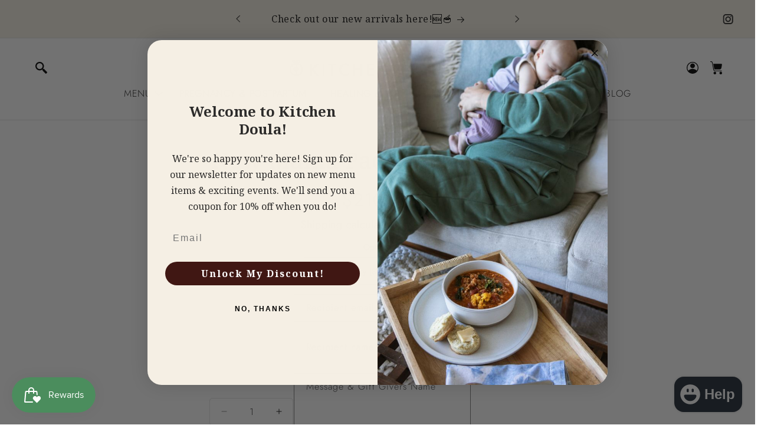

--- FILE ---
content_type: text/css
request_url: https://kitchendoula.com/cdn/shop/t/3/assets/base.css?v=84112446663311944581738430393
body_size: 15157
content:
:root{--alpha-button-background: 1;--alpha-button-border: 1;--alpha-link: .85;--alpha-badge-border: .1}.product-card-wrapper .card,.contains-card--product{--border-radius: var(--product-card-corner-radius);--border-width: var(--product-card-border-width);--border-opacity: var(--product-card-border-opacity);--shadow-horizontal-offset: var(--product-card-shadow-horizontal-offset);--shadow-vertical-offset: var(--product-card-shadow-vertical-offset);--shadow-blur-radius: var(--product-card-shadow-blur-radius);--shadow-opacity: var(--product-card-shadow-opacity);--shadow-visible: var(--product-card-shadow-visible);--image-padding: var(--product-card-image-padding);--text-alignment: var(--product-card-text-alignment)}.collection-card-wrapper .card,.contains-card--collection{--border-radius: var(--collection-card-corner-radius);--border-width: var(--collection-card-border-width);--border-opacity: var(--collection-card-border-opacity);--shadow-horizontal-offset: var(--collection-card-shadow-horizontal-offset);--shadow-vertical-offset: var(--collection-card-shadow-vertical-offset);--shadow-blur-radius: var(--collection-card-shadow-blur-radius);--shadow-opacity: var(--collection-card-shadow-opacity);--shadow-visible: var(--collection-card-shadow-visible);--image-padding: var(--collection-card-image-padding);--text-alignment: var(--collection-card-text-alignment)}.article-card-wrapper .card,.contains-card--article{--border-radius: var(--blog-card-corner-radius);--border-width: var(--blog-card-border-width);--border-opacity: var(--blog-card-border-opacity);--shadow-horizontal-offset: var(--blog-card-shadow-horizontal-offset);--shadow-vertical-offset: var(--blog-card-shadow-vertical-offset);--shadow-blur-radius: var(--blog-card-shadow-blur-radius);--shadow-opacity: var(--blog-card-shadow-opacity);--shadow-visible: var(--blog-card-shadow-visible);--image-padding: var(--blog-card-image-padding);--text-alignment: var(--blog-card-text-alignment)}.contains-content-container,.content-container{--border-radius: var(--text-boxes-radius);--border-width: var(--text-boxes-border-width);--border-opacity: var(--text-boxes-border-opacity);--shadow-horizontal-offset: var(--text-boxes-shadow-horizontal-offset);--shadow-vertical-offset: var(--text-boxes-shadow-vertical-offset);--shadow-blur-radius: var(--text-boxes-shadow-blur-radius);--shadow-opacity: var(--text-boxes-shadow-opacity);--shadow-visible: var(--text-boxes-shadow-visible)}.contains-media,.global-media-settings{--border-radius: var(--media-radius);--border-width: var(--media-border-width);--border-opacity: var(--media-border-opacity);--shadow-horizontal-offset: var(--media-shadow-horizontal-offset);--shadow-vertical-offset: var(--media-shadow-vertical-offset);--shadow-blur-radius: var(--media-shadow-blur-radius);--shadow-opacity: var(--media-shadow-opacity);--shadow-visible: var(--media-shadow-visible)}.no-js:not(html){display:none!important}html.no-js .no-js:not(html){display:block!important}.no-js-inline{display:none!important}html.no-js .no-js-inline{display:inline-block!important}html.no-js .no-js-hidden{display:none!important}.page-width{max-width:var(--page-width);margin:0 auto;padding:0 1.5rem}body:has(.section-header .drawer-menu) .announcement-bar-section .page-width{max-width:100%}.page-width.drawer-menu{max-width:100%}.page-width-desktop{padding:0;margin:0 auto}.utility-bar__grid.page-width{padding-left:3rem;padding-right:3rem}@media screen and (min-width: 750px){.page-width{padding:0 5rem}.header.page-width,.utility-bar__grid.page-width{padding-left:3.2rem;padding-right:3.2rem}.page-width--narrow{padding:0 9rem}.page-width-desktop{padding:0}.page-width-tablet{padding:0 5rem}}@media screen and (min-width: 990px){.header:not(.drawer-menu).page-width{padding-left:5rem;padding-right:5rem}.page-width--narrow{max-width:72.6rem;padding:0}.page-width-desktop{max-width:var(--page-width);padding:0 5rem}}.isolate{position:relative;z-index:0}.section+.section{margin-top:var(--spacing-sections-mobile)}@media screen and (min-width: 750px){.section+.section{margin-top:var(--spacing-sections-desktop)}}.element-margin-top{margin-top:5rem}@media screen and (min-width: 750px){.element-margin{margin-top:calc(5rem + var(--page-width-margin))}}.background-secondary{background-color:rgba(var(--color-foreground),.04)}.grid-auto-flow{display:grid;grid-auto-flow:column}.page-margin,.shopify-challenge__container{margin:7rem auto}.rte-width{max-width:82rem;margin:0 auto 2rem}.list-unstyled{margin:0;padding:0;list-style:none}.hidden{display:none!important}.visually-hidden{position:absolute!important;overflow:hidden;width:1px;height:1px;margin:-1px;padding:0;border:0;clip:rect(0 0 0 0);word-wrap:normal!important}.visually-hidden--inline{margin:0;height:1em}.overflow-hidden{overflow:hidden}.skip-to-content-link:focus{z-index:9999;position:inherit;overflow:auto;width:auto;height:auto;clip:auto}.full-width-link{position:absolute;top:0;right:0;bottom:0;left:0;z-index:2}::selection{background-color:rgba(var(--color-foreground),.2)}.text-body{font-size:1.5rem;letter-spacing:.06rem;line-height:calc(1 + .8 / var(--font-body-scale));font-family:var(--font-body-family);font-style:var(--font-body-style);font-weight:var(--font-body-weight)}h1,h2,h3,h4,h5,.h0,.h1,.h2,.h3,.h4,.h5{font-family:var(--font-heading-family);font-style:var(--font-heading-style);font-weight:var(--font-heading-weight);letter-spacing:calc(var(--font-heading-scale) * .06rem);color:rgb(var(--color-foreground));line-height:calc(1 + .3/max(1,var(--font-heading-scale)));word-break:break-word}.hxl{font-size:calc(var(--font-heading-scale) * 5rem)}@media only screen and (min-width: 750px){.hxl{font-size:calc(var(--font-heading-scale) * 6.2rem)}}.h0{font-size:calc(var(--font-heading-scale) * 4rem)}@media only screen and (min-width: 750px){.h0{font-size:calc(var(--font-heading-scale) * 5.2rem)}}h1,.h1{font-size:calc(var(--font-heading-scale) * 3rem)}@media only screen and (min-width: 750px){h1,.h1{font-size:calc(var(--font-heading-scale) * 4rem)}}h2,.h2{font-size:calc(var(--font-heading-scale) * 2rem)}@media only screen and (min-width: 750px){h2,.h2{font-size:calc(var(--font-heading-scale) * 2.4rem)}}h3,.h3{font-size:calc(var(--font-heading-scale) * 1.7rem)}@media only screen and (min-width: 750px){h3,.h3{font-size:calc(var(--font-heading-scale) * 1.8rem)}}h4,.h4{font-family:var(--font-heading-family);font-style:var(--font-heading-style);font-size:calc(var(--font-heading-scale) * 1.5rem)}h5,.h5{font-size:calc(var(--font-heading-scale) * 1.2rem)}@media only screen and (min-width: 750px){h5,.h5{font-size:calc(var(--font-heading-scale) * 1.3rem)}}h6,.h6{color:rgba(var(--color-foreground),.75);margin-block-start:1.67em;margin-block-end:1.67em}blockquote{font-style:italic;color:rgba(var(--color-foreground),.75);border-left:.2rem solid rgba(var(--color-foreground),.2);padding-left:1rem}@media screen and (min-width: 750px){blockquote{padding-left:1.5rem}}.caption{font-size:1rem;letter-spacing:.07rem;line-height:calc(1 + .7 / var(--font-body-scale))}@media screen and (min-width: 750px){.caption{font-size:1.2rem}}.caption-with-letter-spacing{font-size:1rem;letter-spacing:.13rem;line-height:calc(1 + .2 / var(--font-body-scale));text-transform:uppercase}.caption-with-letter-spacing--medium{font-size:1.2rem;letter-spacing:.16rem}.caption-with-letter-spacing--large{font-size:1.4rem;letter-spacing:.18rem}.caption-large,.customer .field input,.customer select,.field__input,.form__label,.select__select{font-size:1.3rem;line-height:calc(1 + .5 / var(--font-body-scale));letter-spacing:.04rem}.color-foreground{color:rgb(var(--color-foreground))}table:not([class]){table-layout:fixed;border-collapse:collapse;font-size:1.4rem;border-style:hidden;box-shadow:0 0 0 .1rem rgba(var(--color-foreground),.2)}table:not([class]) td,table:not([class]) th{padding:1em;border:.1rem solid rgba(var(--color-foreground),.2)}@media screen and (max-width: 749px){.small-hide{display:none!important}}@media screen and (min-width: 750px) and (max-width: 989px){.medium-hide{display:none!important}}@media screen and (min-width: 990px){.large-up-hide{display:none!important}}.left{text-align:left}.center{text-align:center}.right{text-align:right}.uppercase{text-transform:uppercase}.light{opacity:.7}a:empty,ul:empty,dl:empty,div:empty,section:empty,article:empty,p:empty,h1:empty,h2:empty,h3:empty,h4:empty,h5:empty,h6:empty{display:none}.link,.customer a{cursor:pointer;display:inline-block;border:none;box-shadow:none;text-decoration:underline;text-underline-offset:.3rem;color:rgb(var(--color-link));background-color:transparent;font-size:1.4rem;font-family:inherit}.link--text{color:rgb(var(--color-foreground))}.link--text:hover{color:rgba(var(--color-foreground),.75)}.link-with-icon{display:inline-flex;font-size:1.4rem;font-weight:600;letter-spacing:.1rem;text-decoration:none;margin-bottom:4.5rem;white-space:nowrap}.link-with-icon .icon{width:1.5rem;margin-left:1rem}a:not([href]){cursor:not-allowed}.circle-divider:after{content:"\2022";margin:0 1.3rem 0 1.5rem}.circle-divider:last-of-type:after{display:none}hr{border:none;height:.1rem;background-color:rgba(var(--color-foreground),.2);display:block;margin:5rem 0}@media screen and (min-width: 750px){hr{margin:7rem 0}}.full-unstyled-link{text-decoration:none;color:currentColor;display:block}.placeholder{background-color:rgba(var(--color-foreground),.04);color:rgba(var(--color-foreground),.55);fill:rgba(var(--color-foreground),.55)}details>*{box-sizing:border-box}.break{word-break:break-word}.visibility-hidden{visibility:hidden}@media (prefers-reduced-motion){.motion-reduce{transition:none!important;animation:none!important}}:root{--duration-short: .1s;--duration-default: .2s;--duration-announcement-bar: .25s;--duration-medium: .3s;--duration-long: .5s;--duration-extra-long: .6s;--duration-extended: 3s;--ease-out-slow: cubic-bezier(0, 0, .3, 1);--animation-slide-in: slideIn var(--duration-extra-long) var(--ease-out-slow) forwards;--animation-fade-in: fadeIn var(--duration-extra-long) var(--ease-out-slow)}.underlined-link,.customer a,.inline-richtext a{text-underline-offset:.3rem;text-decoration-thickness:.1rem;transition:text-decoration-thickness ease .1s}.underlined-link,.customer a{color:rgba(var(--color-link),var(--alpha-link))}.inline-richtext a,.rte.inline-richtext a{color:currentColor}.underlined-link:hover,.customer a:hover,.inline-richtext a:hover{color:rgb(var(--color-link));text-decoration-thickness:.2rem}.icon-arrow{width:1.5rem}h3 .icon-arrow,.h3 .icon-arrow{width:calc(var(--font-heading-scale) * 1.5rem)}.animate-arrow .icon-arrow path{transform:translate(-.25rem);transition:transform var(--duration-short) ease}.animate-arrow:hover .icon-arrow path{transform:translate(-.05rem)}summary{cursor:pointer;list-style:none;position:relative}summary .icon-caret{position:absolute;height:.8rem;right:1.5rem;top:calc(50% - .3rem)}summary::-webkit-details-marker{display:none}.disclosure-has-popup{position:relative}.disclosure-has-popup[open]>summary:before{position:fixed;top:0;right:0;bottom:0;left:0;z-index:2;display:block;cursor:default;content:" ";background:transparent}.disclosure-has-popup>summary:before{display:none}.disclosure-has-popup[open]>summary+*{z-index:100}@media screen and (min-width: 750px){.disclosure-has-popup[open]>summary+*{z-index:4}.facets .disclosure-has-popup[open]>summary+*{z-index:2}}*:focus{outline:0;box-shadow:none}.no-js *:focus:not(:focus-visible){outline:0;box-shadow:none}.no-js .focus-inset:focus:not(:focus-visible){outline:0;box-shadow:none}.focus-none{box-shadow:none!important;outline:0!important}.focus-offset:focus-visible{outline:.2rem solid rgba(var(--color-foreground),.5);outline-offset:1rem;box-shadow:0 0 0 1rem rgb(var(--color-background)),0 0 .2rem 1.2rem rgba(var(--color-foreground),.3)}.focus-offset.focused,.no-js .focus-offset:focus{outline:.2rem solid rgba(var(--color-foreground),.5);outline-offset:1rem;box-shadow:0 0 0 1rem rgb(var(--color-background)),0 0 .2rem 1.2rem rgba(var(--color-foreground),.3)}.no-js .focus-offset:focus:not(:focus-visible){outline:0;box-shadow:none}.title,.title-wrapper-with-link{margin:3rem 0 2rem}.title-wrapper-with-link .title{margin:0}.title .link{font-size:inherit}.title-wrapper{margin-bottom:3rem}.title-wrapper-with-link{display:flex;justify-content:space-between;align-items:flex-end;gap:1rem;margin-bottom:3rem;flex-wrap:wrap}.title--primary{margin:4rem 0}.title-wrapper--self-padded-tablet-down,.title-wrapper--self-padded-mobile{padding-left:1.5rem;padding-right:1.5rem}@media screen and (min-width: 750px){.title-wrapper--self-padded-mobile{padding-left:0;padding-right:0}}@media screen and (min-width: 990px){.title,.title-wrapper-with-link{margin:5rem 0 3rem}.title--primary{margin:2rem 0}.title-wrapper-with-link{align-items:center}.title-wrapper-with-link .title{margin-bottom:0}.title-wrapper--self-padded-tablet-down{padding-left:0;padding-right:0}}.title-wrapper-with-link .link-with-icon{margin:0;flex-shrink:0;display:flex;align-items:center}.title-wrapper-with-link .link-with-icon svg{width:1.5rem}.title-wrapper-with-link a{margin-top:0;flex-shrink:0}.title-wrapper--no-top-margin{margin-top:0}.title-wrapper--no-top-margin>.title{margin-top:0}.subtitle{font-size:1.8rem;line-height:calc(1 + .8 / var(--font-body-scale));letter-spacing:.06rem;color:rgba(var(--color-foreground),.7)}.subtitle--small{font-size:1.4rem;letter-spacing:.1rem}.subtitle--medium{font-size:1.6rem;letter-spacing:.08rem}.grid{display:flex;flex-wrap:wrap;margin-bottom:2rem;padding:0;list-style:none;column-gap:var(--grid-mobile-horizontal-spacing);row-gap:var(--grid-mobile-vertical-spacing)}@media screen and (min-width: 750px){.grid{column-gap:var(--grid-desktop-horizontal-spacing);row-gap:var(--grid-desktop-vertical-spacing)}}.grid:last-child{margin-bottom:0}.grid__item{width:calc(25% - var(--grid-mobile-horizontal-spacing) * 3 / 4);max-width:calc(50% - var(--grid-mobile-horizontal-spacing) / 2);flex-grow:1;flex-shrink:0}@media screen and (min-width: 750px){.grid__item{width:calc(25% - var(--grid-desktop-horizontal-spacing) * 3 / 4);max-width:calc(50% - var(--grid-desktop-horizontal-spacing) / 2)}}.grid--gapless.grid{column-gap:0;row-gap:0}@media screen and (max-width: 749px){.grid__item.slider__slide--full-width{width:100%;max-width:none}}.grid--1-col .grid__item{max-width:100%;width:100%}.grid--3-col .grid__item{width:calc(33.33% - var(--grid-mobile-horizontal-spacing) * 2 / 3)}@media screen and (min-width: 750px){.grid--3-col .grid__item{width:calc(33.33% - var(--grid-desktop-horizontal-spacing) * 2 / 3)}}.grid--2-col .grid__item{width:calc(50% - var(--grid-mobile-horizontal-spacing) / 2)}@media screen and (min-width: 750px){.grid--2-col .grid__item{width:calc(50% - var(--grid-desktop-horizontal-spacing) / 2)}.grid--4-col-tablet .grid__item{width:calc(25% - var(--grid-desktop-horizontal-spacing) * 3 / 4)}.grid--3-col-tablet .grid__item{width:calc(33.33% - var(--grid-desktop-horizontal-spacing) * 2 / 3)}.grid--2-col-tablet .grid__item{width:calc(50% - var(--grid-desktop-horizontal-spacing) / 2)}}@media screen and (max-width: 989px){.grid--1-col-tablet-down .grid__item{width:100%;max-width:100%}.slider--tablet.grid--peek{margin:0;width:100%}.slider--tablet.grid--peek .grid__item{box-sizing:content-box;margin:0}.slider.slider--tablet .scroll-trigger.animate--slide-in,.slider.slider--mobile .scroll-trigger.animate--slide-in{animation:none;opacity:1;transform:inherit}.scroll-trigger:not(.scroll-trigger--offscreen) .slider--tablet{animation:var(--animation-slide-in)}}@media screen and (min-width: 990px){.grid--6-col-desktop .grid__item{width:calc(16.66% - var(--grid-desktop-horizontal-spacing) * 5 / 6);max-width:calc(16.66% - var(--grid-desktop-horizontal-spacing) * 5 / 6)}.grid--5-col-desktop .grid__item{width:calc(20% - var(--grid-desktop-horizontal-spacing) * 4 / 5);max-width:calc(20% - var(--grid-desktop-horizontal-spacing) * 4 / 5)}.grid--4-col-desktop .grid__item{width:calc(25% - var(--grid-desktop-horizontal-spacing) * 3 / 4);max-width:calc(25% - var(--grid-desktop-horizontal-spacing) * 3 / 4)}.grid--3-col-desktop .grid__item{width:calc(33.33% - var(--grid-desktop-horizontal-spacing) * 2 / 3);max-width:calc(33.33% - var(--grid-desktop-horizontal-spacing) * 2 / 3)}.grid--2-col-desktop .grid__item{width:calc(50% - var(--grid-desktop-horizontal-spacing) / 2);max-width:calc(50% - var(--grid-desktop-horizontal-spacing) / 2)}.slider.slider--desktop .scroll-trigger.animate--slide-in{animation:none;opacity:1;transform:inherit}.scroll-trigger:not(.scroll-trigger--offscreen) .slider--desktop{animation:var(--animation-slide-in)}}@media screen and (min-width: 990px){.grid--1-col-desktop{flex:0 0 100%;max-width:100%}.grid--1-col-desktop .grid__item{width:100%;max-width:100%}}@media screen and (max-width: 749px){.grid--peek.slider--mobile{margin:0;width:100%}.grid--peek.slider--mobile .grid__item{box-sizing:content-box;margin:0}.grid--peek .grid__item{min-width:35%}.grid--peek.slider .grid__item:first-of-type{margin-left:1.5rem}.grid--peek.slider:after{margin-left:calc(-1 * var(--grid-mobile-horizontal-spacing))}.grid--2-col-tablet-down .grid__item{width:calc(50% - var(--grid-mobile-horizontal-spacing) / 2)}.slider--tablet.grid--peek.grid--2-col-tablet-down .grid__item,.grid--peek .grid__item{width:calc(50% - var(--grid-mobile-horizontal-spacing) - 3rem)}.slider--tablet.grid--peek.grid--1-col-tablet-down .grid__item,.slider--mobile.grid--peek.grid--1-col-tablet-down .grid__item{width:calc(100% - var(--grid-mobile-horizontal-spacing) - 3rem)}}@media screen and (min-width: 750px) and (max-width: 989px){.slider--tablet.grid--peek .grid__item{width:calc(25% - var(--grid-desktop-horizontal-spacing) - 3rem)}.slider--tablet.grid--peek.grid--3-col-tablet .grid__item{width:calc(33.33% - var(--grid-desktop-horizontal-spacing) - 3rem)}.slider--tablet.grid--peek.grid--2-col-tablet .grid__item,.slider--tablet.grid--peek.grid--2-col-tablet-down .grid__item{width:calc(50% - var(--grid-desktop-horizontal-spacing) - 3rem)}.slider--tablet.grid--peek .grid__item:first-of-type{margin-left:1.5rem}.grid--2-col-tablet-down .grid__item{width:calc(50% - var(--grid-desktop-horizontal-spacing) / 2)}.grid--1-col-tablet-down.grid--peek .grid__item{width:calc(100% - var(--grid-desktop-horizontal-spacing) - 3rem)}}.media{display:block;background-color:rgba(var(--color-foreground),.1);position:relative;overflow:hidden}.media--transparent{background-color:transparent}.media>*:not(.zoom):not(.deferred-media__poster-button),.media model-viewer{display:block;max-width:100%;position:absolute;top:0;left:0;height:100%;width:100%}.media>img{object-fit:cover;object-position:center center;transition:opacity .4s cubic-bezier(.25,.46,.45,.94)}.media--square{padding-bottom:100%}.media--portrait{padding-bottom:125%}.media--landscape{padding-bottom:66.6%}.media--cropped{padding-bottom:56%}.media--16-9{padding-bottom:56.25%}.media--circle{padding-bottom:100%;border-radius:50%}.media.media--hover-effect>img+img{opacity:0}@media screen and (min-width: 990px){.media--cropped{padding-bottom:63%}}deferred-media{display:block}.button--secondary,.button--tertiary{--color-button: var(--color-secondary-button);--color-button-text: var(--color-secondary-button-text)}.button--tertiary{--alpha-button-background: 0;--alpha-button-border: .2}.button,.shopify-challenge__button,.customer button,button.shopify-payment-button__button--unbranded,.shopify-payment-button [role=button],.cart__dynamic-checkout-buttons [role=button],.cart__dynamic-checkout-buttons iframe{--shadow-horizontal-offset: var(--buttons-shadow-horizontal-offset);--shadow-vertical-offset: var(--buttons-shadow-vertical-offset);--shadow-blur-radius: var(--buttons-shadow-blur-radius);--shadow-opacity: var(--buttons-shadow-opacity);--shadow-visible: var(--buttons-shadow-visible);--border-offset: var( --buttons-border-offset );--border-opacity: calc(1 - var(--buttons-border-opacity));border-radius:var(--buttons-radius-outset);position:relative}.button,.shopify-challenge__button,.customer button,button.shopify-payment-button__button--unbranded{min-width:calc(12rem + var(--buttons-border-width) * 2);min-height:calc(4.5rem + var(--buttons-border-width) * 2)}.shopify-payment-button__button--branded{z-index:auto}.cart__dynamic-checkout-buttons iframe{box-shadow:var(--shadow-horizontal-offset) var(--shadow-vertical-offset) var(--shadow-blur-radius) rgba(var(--color-shadow),var(--shadow-opacity))}.button,.shopify-challenge__button,.customer button{display:inline-flex;justify-content:center;align-items:center;border:0;padding:0 3rem;cursor:pointer;font:inherit;font-size:1.5rem;text-decoration:none;color:rgb(var(--color-button-text));transition:box-shadow var(--duration-short) ease;-webkit-appearance:none;appearance:none;background-color:rgba(var(--color-button),var(--alpha-button-background))}.button:before,.shopify-challenge__button:before,.customer button:before,.shopify-payment-button__button--unbranded:before,.shopify-payment-button [role=button]:before,.cart__dynamic-checkout-buttons [role=button]:before{content:"";position:absolute;top:0;right:0;bottom:0;left:0;z-index:-1;border-radius:var(--buttons-radius-outset);box-shadow:var(--shadow-horizontal-offset) var(--shadow-vertical-offset) var(--shadow-blur-radius) rgba(var(--color-shadow),var(--shadow-opacity))}.button:after,.shopify-challenge__button:after,.customer button:after,.shopify-payment-button__button--unbranded:after{content:"";position:absolute;top:var(--buttons-border-width);right:var(--buttons-border-width);bottom:var(--buttons-border-width);left:var(--buttons-border-width);z-index:1;border-radius:var(--buttons-radius);box-shadow:0 0 0 calc(var(--buttons-border-width) + var(--border-offset)) rgba(var(--color-button-text),var(--border-opacity)),0 0 0 var(--buttons-border-width) rgba(var(--color-button),var(--alpha-button-background));transition:box-shadow var(--duration-short) ease}.button--secondary:after{--border-opacity: var(--buttons-border-opacity)}.button:focus-visible,.button:focus,.button.focused,.shopify-payment-button__button--unbranded:focus-visible,.shopify-payment-button [role=button]:focus-visible,.shopify-payment-button__button--unbranded:focus,.shopify-payment-button [role=button]:focus{outline:0}.button:focus:not(:focus-visible):not(.focused),.shopify-payment-button__button--unbranded:focus:not(:focus-visible):not(.focused),.shopify-payment-button [role=button]:focus:not(:focus-visible):not(.focused){box-shadow:inherit}.button::selection,.shopify-challenge__button::selection,.customer button::selection{background-color:rgba(var(--color-button-text),.3)}.button,.button-label,.shopify-challenge__button,.customer button{font-size:1.5rem;letter-spacing:.1rem;line-height:calc(1 + .2 / var(--font-body-scale))}.button--tertiary{font-size:1.2rem;padding:1rem 1.5rem;min-width:calc(9rem + var(--buttons-border-width) * 2);min-height:calc(3.5rem + var(--buttons-border-width) * 2)}.button--small{padding:1.2rem 2.6rem}.button:disabled,.button[aria-disabled=true],.button.disabled,.customer button:disabled,.customer button[aria-disabled=true],.customer button.disabled,.quantity__button.disabled{cursor:not-allowed;opacity:.5}.button--full-width{display:flex;width:100%}.button.loading{color:transparent;position:relative}@media screen and (forced-colors: active){.button.loading{color:rgb(var(--color-foreground))}}.button.loading>.loading-overlay__spinner{top:50%;left:50%;transform:translate(-50%,-50%);position:absolute;height:100%;display:flex;align-items:center}.button.loading>.loading-overlay__spinner .spinner{width:fit-content}.button.loading>.loading-overlay__spinner .path{stroke:rgb(var(--color-button-text))}.share-button{display:block;position:relative}.share-button details{width:fit-content}.share-button__button{font-size:1.4rem;display:flex;align-items:center;color:rgb(var(--color-link));margin-left:0;padding-left:0;min-height:4.4rem}details[open]>.share-button__fallback{animation:animateMenuOpen var(--duration-default) ease}.share-button__button:hover{text-decoration:underline;text-underline-offset:.3rem}.share-button__button,.share-button__fallback button{cursor:pointer;background-color:transparent;border:none}.share-button__button .icon-share{height:1.2rem;margin-right:1rem;min-width:1.3rem}.share-button__fallback{display:flex;align-items:center;position:absolute;top:3rem;left:.1rem;z-index:3;width:100%;min-width:max-content;border-radius:var(--inputs-radius);border:0}.share-button__fallback:after{pointer-events:none;content:"";position:absolute;top:var(--inputs-border-width);right:var(--inputs-border-width);bottom:var(--inputs-border-width);left:var(--inputs-border-width);border:.1rem solid transparent;border-radius:var(--inputs-radius);box-shadow:0 0 0 var(--inputs-border-width) rgba(var(--color-foreground),var(--inputs-border-opacity));transition:box-shadow var(--duration-short) ease;z-index:1}.share-button__fallback:before{background:rgb(var(--color-background));pointer-events:none;content:"";position:absolute;top:0;right:0;bottom:0;left:0;border-radius:var(--inputs-radius-outset);box-shadow:var(--inputs-shadow-horizontal-offset) var(--inputs-shadow-vertical-offset) var(--inputs-shadow-blur-radius) rgba(var(--color-shadow),var(--inputs-shadow-opacity));z-index:-1}.share-button__fallback button{width:4.4rem;height:4.4rem;padding:0;flex-shrink:0;display:flex;justify-content:center;align-items:center;position:relative;right:var(--inputs-border-width)}.share-button__fallback button:hover{color:rgba(var(--color-foreground),.75)}.share-button__fallback button:hover svg{transform:scale(1.07)}.share-button__close:not(.hidden)+.share-button__copy{display:none}.share-button__close,.share-button__copy{background-color:transparent;color:rgb(var(--color-foreground))}.share-button__copy:focus-visible,.share-button__close:focus-visible{background-color:rgb(var(--color-background));z-index:2}.share-button__copy:focus,.share-button__close:focus{background-color:rgb(var(--color-background));z-index:2}.field:not(:focus-visible):not(.focused)+.share-button__copy:not(:focus-visible):not(.focused),.field:not(:focus-visible):not(.focused)+.share-button__close:not(:focus-visible):not(.focused){background-color:inherit}.share-button__fallback .field:after,.share-button__fallback .field:before{content:none}.share-button__fallback .field{border-radius:0;min-width:auto;min-height:auto;transition:none}.share-button__fallback .field__input:focus,.share-button__fallback .field__input:-webkit-autofill{outline:.2rem solid rgba(var(--color-foreground),.5);outline-offset:.1rem;box-shadow:0 0 0 .1rem rgb(var(--color-background)),0 0 .5rem .4rem rgba(var(--color-foreground),.3)}.share-button__fallback .field__input{box-shadow:none;text-overflow:ellipsis;white-space:nowrap;overflow:hidden;filter:none;min-width:auto;min-height:auto}.share-button__fallback .field__input:hover{box-shadow:none}.share-button__fallback .icon{width:1.5rem;height:1.5rem}.share-button__message:not(:empty){display:flex;align-items:center;width:100%;height:100%;margin-top:0;padding:.8rem 0 .8rem 1.5rem;margin:var(--inputs-border-width)}.share-button__message:not(:empty):not(.hidden)~*{display:none}.field__input,.select__select,.customer .field input,.customer select{-webkit-appearance:none;appearance:none;background-color:rgb(var(--color-background));color:rgb(var(--color-foreground));font-size:1.6rem;width:100%;box-sizing:border-box;transition:box-shadow var(--duration-short) ease;border-radius:var(--inputs-radius);height:4.5rem;min-height:calc(var(--inputs-border-width) * 2);min-width:calc(7rem + (var(--inputs-border-width) * 2));position:relative;border:0}.field:before,.select:before,.customer .field:before,.customer select:before,.localization-form__select:before{pointer-events:none;content:"";position:absolute;top:0;right:0;bottom:0;left:0;border-radius:var(--inputs-radius-outset);box-shadow:var(--inputs-shadow-horizontal-offset) var(--inputs-shadow-vertical-offset) var(--inputs-shadow-blur-radius) rgba(var(--color-shadow),var(--inputs-shadow-opacity));z-index:-1}.field:after,.select:after,.customer .field:after,.customer select:after,.localization-form__select:after{pointer-events:none;content:"";position:absolute;top:var(--inputs-border-width);right:var(--inputs-border-width);bottom:var(--inputs-border-width);left:var(--inputs-border-width);border:.1rem solid transparent;border-radius:var(--inputs-radius);box-shadow:0 0 0 var(--inputs-border-width) rgba(var(--color-foreground),var(--inputs-border-opacity));transition:box-shadow var(--duration-short) ease;z-index:1}.select__select{font-family:var(--font-body-family);font-style:var(--font-body-style);font-weight:var(--font-body-weight);font-size:1.2rem;color:rgb(var(--color-foreground))}.field:hover.field:after,.select:hover.select:after,.select__select:hover.select__select:after,.customer .field:hover.field:after,.customer select:hover.select:after,.localization-form__select:hover.localization-form__select:after{outline:0;border-radius:var(--inputs-radius)}.field__input:focus-visible,.select__select:focus-visible,.customer .field input:focus-visible,.customer select:focus-visible,.localization-form__select:focus-visible.localization-form__select:after{outline:0;border-radius:var(--inputs-radius)}.field__input:focus,.select__select:focus,.customer .field input:focus,.customer select:focus,.localization-form__select:focus.localization-form__select:after{outline:0;border-radius:var(--inputs-radius)}.localization-form__select:focus{outline:0;box-shadow:none}.text-area,.select{display:flex;position:relative;width:100%}.select .icon-caret,.customer select+svg{height:.6rem;pointer-events:none;position:absolute;top:calc(50% - .2rem);right:calc(var(--inputs-border-width) + 1.5rem)}.select__select,.customer select{cursor:pointer;line-height:calc(1 + .6 / var(--font-body-scale));padding:0 calc(var(--inputs-border-width) + 3rem) 0 2rem;margin:var(--inputs-border-width);min-height:calc(var(--inputs-border-width) * 2)}.field{position:relative;width:100%;display:flex;transition:box-shadow var(--duration-short) ease}.customer .field{display:flex}.field--with-error{flex-wrap:wrap}.field__input,.customer .field input{flex-grow:1;text-align:left;padding:1.5rem;margin:var(--inputs-border-width);transition:box-shadow var(--duration-short) ease}.field__label,.customer .field label{font-size:1.6rem;left:calc(var(--inputs-border-width) + 2rem);top:calc(1rem + var(--inputs-border-width));margin-bottom:0;pointer-events:none;position:absolute;transition:top var(--duration-short) ease,font-size var(--duration-short) ease;color:rgba(var(--color-foreground),.75);letter-spacing:.1rem;line-height:1.5}.field__input:focus~.field__label,.field__input:not(:placeholder-shown)~.field__label,.field__input:-webkit-autofill~.field__label,.customer .field input:focus~label,.customer .field input:not(:placeholder-shown)~label,.customer .field input:-webkit-autofill~label{font-size:1rem;top:calc(var(--inputs-border-width) + .5rem);left:calc(var(--inputs-border-width) + 2rem);letter-spacing:.04rem}.field__input:focus,.field__input:not(:placeholder-shown),.field__input:-webkit-autofill,.customer .field input:focus,.customer .field input:not(:placeholder-shown),.customer .field input:-webkit-autofill{padding:2.2rem 1.5rem .8rem 2rem;margin:var(--inputs-border-width)}.field__input::-webkit-search-cancel-button,.customer .field input::-webkit-search-cancel-button{display:none}.field__input::placeholder,.customer .field input::placeholder{opacity:0}.field__button{align-items:center;background-color:transparent;border:0;color:currentColor;cursor:pointer;display:flex;height:4.4rem;justify-content:center;overflow:hidden;padding:0;position:absolute;right:0;top:0;width:4.4rem}.field__button>svg{height:2.5rem;width:2.5rem}.text-area{font-family:var(--font-body-family);font-style:var(--font-body-style);font-weight:var(--font-body-weight);min-height:10rem;resize:none}input[type=checkbox]{display:inline-block;width:auto;margin-right:.5rem}.form__label{display:block;margin-bottom:.6rem}.form__message{align-items:center;display:flex;font-size:1.4rem;line-height:1;margin-top:1rem}.form__message--large{font-size:1.6rem}.customer .field .form__message{font-size:1.4rem;text-align:left}.form__message .icon,.customer .form__message svg{flex-shrink:0;height:1.3rem;margin-right:.5rem;width:1.3rem}.form__message--large .icon,.customer .form__message svg{height:1.5rem;width:1.5rem;margin-right:1rem}.customer .field .form__message svg{align-self:start}.form-status{margin:0;font-size:1.6rem}.form-status-list{padding:0;margin:2rem 0 4rem}.form-status-list li{list-style-position:inside}.form-status-list .link:first-letter{text-transform:capitalize}.quantity{color:rgba(var(--color-foreground));position:relative;width:calc(14rem / var(--font-body-scale) + var(--inputs-border-width) * 2);display:flex;border-radius:var(--inputs-radius);min-height:calc((var(--inputs-border-width) * 2) + 4.5rem)}.quantity:after{pointer-events:none;content:"";position:absolute;top:var(--inputs-border-width);right:var(--inputs-border-width);bottom:var(--inputs-border-width);left:var(--inputs-border-width);border:.1rem solid transparent;border-radius:var(--inputs-radius);box-shadow:0 0 0 var(--inputs-border-width) rgba(var(--color-foreground),var(--inputs-border-opacity));transition:box-shadow var(--duration-short) ease;z-index:1}.quantity:before{background:rgb(var(--color-background));pointer-events:none;content:"";position:absolute;top:0;right:0;bottom:0;left:0;border-radius:var(--inputs-radius-outset);box-shadow:var(--inputs-shadow-horizontal-offset) var(--inputs-shadow-vertical-offset) var(--inputs-shadow-blur-radius) rgba(var(--color-shadow),var(--inputs-shadow-opacity));z-index:-1}.quantity__input{color:currentColor;font-size:1.6rem;font-weight:500;opacity:.85;text-align:center;background-color:transparent;border:0;padding:0 .5rem;width:100%;flex-grow:1;-webkit-appearance:none;appearance:none}.quantity__button{width:calc(4.5rem / var(--font-body-scale));flex-shrink:0;font-size:1.8rem;border:0;background-color:transparent;cursor:pointer;display:flex;align-items:center;justify-content:center;color:rgb(var(--color-foreground));padding:0}.quantity__button:first-child{margin-left:calc(var(--inputs-border-width))}.quantity__button:last-child{margin-right:calc(var(--inputs-border-width))}.quantity__button svg{width:1rem;pointer-events:none}.quantity__button:focus-visible,.quantity__input:focus-visible{background-color:rgb(var(--color-background));z-index:2}.quantity__button:focus,.quantity__input:focus{background-color:rgb(var(--color-background));z-index:2}.quantity__button:not(:focus-visible):not(.focused),.quantity__input:not(:focus-visible):not(.focused){box-shadow:inherit;background-color:inherit}.quantity__input:-webkit-autofill,.quantity__input:-webkit-autofill:hover,.quantity__input:-webkit-autofill:active{box-shadow:0 0 0 10rem rgb(var(--color-background)) inset!important;-webkit-box-shadow:0 0 0 10rem rgb(var(--color-background)) inset!important}.quantity__input::-webkit-outer-spin-button,.quantity__input::-webkit-inner-spin-button{-webkit-appearance:none;margin:0}.quantity__input[type=number]{-moz-appearance:textfield}.quantity__rules{margin-top:1.2rem;position:relative;font-size:1.2rem}.quantity__rules .caption{display:inline-block;margin-top:0;margin-bottom:0}.quantity__rules .divider+.divider:before{content:"\2022";margin:0 .5rem}.quantity__rules-cart{position:relative}product-info .loading-overlay:not(.hidden)~*,.quantity__rules-cart .loading-overlay:not(.hidden)~*{visibility:hidden}.modal__toggle{list-style-type:none}.no-js details[open] .modal__toggle{position:absolute;z-index:5}.modal__toggle-close{display:none}.no-js details[open] svg.modal__toggle-close{display:flex;z-index:1;height:1.7rem;width:1.7rem}.modal__toggle-open{display:flex}.no-js details[open] .modal__toggle-open{display:none}.no-js .modal__close-button.link{display:none}.modal__close-button.link{display:flex;justify-content:center;align-items:center;padding:0rem;height:4.4rem;width:4.4rem;background-color:transparent}.modal__close-button .icon{width:1.7rem;height:1.7rem}.modal__content{position:absolute;top:0;left:0;right:0;bottom:0;background:rgb(var(--color-background));z-index:4;display:flex;justify-content:center;align-items:center}.media-modal{cursor:zoom-out}.media-modal .deferred-media{cursor:initial}.cart-count-bubble:empty{display:none}.cart-count-bubble{position:absolute;background-color:rgb(var(--color-button));color:rgb(var(--color-button-text));height:1.8rem;width:1.8rem;border-radius:100%;display:flex;justify-content:center;align-items:center;font-size:10px;bottom:.8rem;left:2.2rem;line-height:calc(1 + .1 / var(--font-body-scale));font-weight:600}.utility-bar{height:100%}.utility-bar--bottom-border{border-bottom:.1rem solid #e0e0e0}@media screen and (min-width: 990px){.utility-bar--bottom-border-social-only{border-bottom:.1rem solid #e0e0e0}}.utility-bar__grid{display:grid;grid-template-columns:1fr;grid-template-areas:"announcements"}.utility-bar__grid .list-social{justify-content:flex-start;align-content:center;margin-left:-1.2rem;grid-area:social-icons}@media screen and (max-width: 989px){.utility-bar .utility-bar__grid .list-social{display:none}}.utility-bar .list-social__item .icon{scale:.9}@media screen and (min-width: 990px){.utility-bar__grid--3-col{grid-template-columns:3fr 4fr 3fr;grid-template-areas:"social-icons announcements language-currency"}.utility-bar__grid--2-col{grid-template-columns:1fr 1fr;grid-template-areas:"social-icons language-currency"}.announcement-bar.announcement-bar--one-announcement,.announcement-bar--one-announcement .announcement-bar__link{width:fit-content;margin:auto}}.announcement-bar,.announcement-bar__announcement{color:rgb(var(--color-foreground));width:100%;height:100%;display:flex;justify-content:center;flex-wrap:wrap;align-content:center;grid-area:announcements}.announcement-bar .slider--everywhere{margin-bottom:0;scroll-behavior:auto}.utility-bar__grid .announcement-bar-slider,.announcement-bar-slider,.announcement-bar-slider .slider{width:100%}.announcement-bar .slider-button--next{margin-right:-1.5rem;min-width:44px}.announcement-bar .slider-button--prev{margin-left:-1.5rem;min-width:44px}.announcement-bar .slider-button--next:focus-visible,.announcement-bar .slider-button--prev:focus-visible,.utility-bar .list-social__link:focus-visible{outline-offset:-.3rem;box-shadow:0 0 0 -.2rem rgb(var(--color-foreground))}.localization-wrapper{grid-area:language-currency;align-self:center;display:flex;justify-content:flex-end}.localization-wrapper .localization-selector+.disclosure__list-wrapper{animation:animateMenuOpen var(--duration-default) ease}.utility-bar .localization-wrapper .disclosure .localization-form__select,.utility-bar .localization-wrapper .disclosure__link{font-size:calc(var(--font-heading-scale) * 1.3rem)}@media screen and (min-width: 990px){body:has(.section-header .header:not(.drawer-menu)) .utility-bar .page-width{padding-left:5rem;padding-right:5rem}.announcement-bar-slider{width:60%}.announcement-bar .slider-button{height:3.8rem}}.announcement-bar__link{display:flex;width:100%;text-decoration:none;height:100%;justify-content:center;align-items:center}.announcement-bar__link:hover{text-decoration:none}.announcement-bar__link .icon-arrow{display:inline-block;pointer-events:none;margin-left:.8rem;vertical-align:middle;margin-bottom:.2rem}.announcement-bar__message{text-align:center;padding:1rem 0;margin:0;min-height:3.8rem;line-height:normal}.announcement-bar-slider--fade-in-next .announcement-bar__message,.announcement-bar-slider--fade-in-previous .announcement-bar__message,.announcement-bar-slider--fade-out-next .announcement-bar__message,.announcement-bar-slider--fade-out-previous .announcement-bar__message{animation-duration:var(--duration-announcement-bar);animation-timing-function:ease-in-out;animation-fill-mode:forwards}.announcement-bar-slider--fade-in-next .announcement-bar__message{--announcement-translate-from: -1.5rem;opacity:0;animation-name:translateAnnouncementSlideIn;animation-delay:var(--duration-announcement-bar)}.announcement-bar-slider--fade-in-previous .announcement-bar__message{--announcement-translate-from: 1.5rem;opacity:0;animation-name:translateAnnouncementSlideIn;animation-delay:var(--duration-announcement-bar)}.announcement-bar-slider--fade-out-next .announcement-bar__message{--announcement-translate-to: 1.5rem;animation-name:translateAnnouncementSlideOut}.announcement-bar-slider--fade-out-previous .announcement-bar__message{--announcement-translate-to: -1.5rem;animation-name:translateAnnouncementSlideOut}@keyframes translateAnnouncementSlideIn{0%{opacity:0;transform:translate(var(--announcement-translate-from))}to{opacity:1;transform:translate(0)}}@keyframes translateAnnouncementSlideOut{0%{opacity:1;transform:translate(0)}to{opacity:0;transform:translate(var(--announcement-translate-to))}}.section-header.shopify-section-group-header-group{z-index:3}.shopify-section-header-sticky{position:sticky;top:0}.shopify-section-header-hidden{top:calc(-1 * var(--header-height))}.shopify-section-header-hidden.menu-open{top:0}.section-header.animate{transition:top .15s ease-out}.shopify-section-group-header-group{z-index:4}.section-header~.shopify-section-group-header-group{z-index:initial}.header-wrapper{display:block;position:relative;background-color:rgb(var(--color-background))}.header-wrapper--border-bottom{border-bottom:.1rem solid #e0e0e0}.header{display:grid;grid-template-areas:"left-icons heading icons";grid-template-columns:1fr 2fr 1fr;align-items:center}@media screen and (max-width: 749px){.header--has-app{grid-template-columns:auto 1fr auto}}@media screen and (min-width: 990px){.header{grid-template-columns:1fr auto 1fr}.header--top-left,.header--middle-left:not(.header--has-menu){grid-template-areas:"heading icons" "navigation navigation";grid-template-columns:1fr auto}.header--top-left.drawer-menu,.header--middle-left.drawer-menu{grid-template-areas:"navigation heading icons";grid-template-columns:auto 1fr auto;column-gap:1rem}.header--middle-left{grid-template-areas:"heading navigation icons";grid-template-columns:auto auto 1fr;column-gap:2rem}.header--middle-center:not(.drawer-menu){grid-template-areas:"navigation heading icons";grid-template-columns:1fr auto 1fr;column-gap:2rem}.header--middle-center a.header__heading-link{text-align:center}.header--top-center{grid-template-areas:"left-icons heading icons" "navigation navigation navigation"}.header--top-center.drawer-menu{grid-template-areas:"left-icons heading icons";grid-template-columns:1fr auto 1fr}.header:not(.header--middle-left,.header--middle-center) .header__inline-menu{margin-top:1.05rem}}.header *[tabindex="-1"]:focus{outline:none}.header__heading{margin:0;line-height:0}.header>.header__heading-link{line-height:0}.header__heading,.header__heading-link{grid-area:heading;justify-self:center}.header__heading-link{display:inline-block;padding:0;text-decoration:none;word-break:break-word}.header__heading-link:hover .h2{color:rgb(var(--color-foreground))}.header__heading-link .h2{line-height:1;color:rgba(var(--color-foreground),.75)}.header__heading-logo{height:auto;max-width:100%}.header__heading-logo-wrapper{width:100%;display:inline-block;transition:width .3s cubic-bezier(.52,0,.61,.99)}@media screen and (max-width: 989px){.header__heading,.header__heading-link{text-align:center}.header--mobile-left .header__heading,.header--mobile-left .header__heading-link{text-align:left;justify-self:start}.header--mobile-left{grid-template-columns:auto 2fr 1fr}}@media screen and (min-width: 990px){.header--middle-left .header__heading-link,.header--top-left .header__heading-link{margin-left:-.75rem}.header__heading,.header__heading-link{justify-self:start}.header--middle-center .header__heading-link,.header--middle-center .header__heading,.header--top-center .header__heading-link,.header--top-center .header__heading{justify-self:center;text-align:center}}.header__icons{display:flex;grid-area:icons;justify-self:end;padding-right:.8rem}.header__icons .shopify-app-block{max-width:4.4rem;max-height:4.4rem;overflow:hidden}.header__icon:not(.header__icon--summary),.header__icon span{display:flex;align-items:center;justify-content:center}.header__icon{color:rgb(var(--color-foreground))}.header__icon span{height:100%}.header__icon:after{content:none}.header__icon:hover .icon,.modal__close-button:hover .icon{transform:scale(1.07)}.header__icon .icon{height:2rem;width:2rem;fill:none;vertical-align:middle}.header__icon,.header__icon--cart .icon{height:4rem;width:4rem;padding:0}.header__icon--cart{position:relative;margin-right:-1.2rem}.header__icon--menu[aria-expanded=true]:before{content:"";top:100%;left:0;height:calc(var(--viewport-height, 100vh) - (var(--header-bottom-position, 100%)));width:100%;display:block;position:absolute;background:rgba(var(--color-foreground),.5)}menu-drawer+.header__search{display:none}.header>.header__search{grid-area:left-icons;justify-self:start}.header--top-center.drawer-menu>.header__search{margin-left:3.2rem}.header--top-center header-drawer{grid-area:left-icons}.header:not(.header--has-menu) *>.header__search{display:none}.header__search{display:inline-flex;line-height:0}.header--top-center>.header__search{display:none}.header--top-center *>.header__search{display:inline-flex}@media screen and (min-width: 990px){.header:not(.header--top-center) *>.header__search,.header--top-center>.header__search{display:inline-flex}.header:not(.header--top-center)>.header__search,.header--top-center *>.header__search{display:none}}.no-js .predictive-search{display:none}details[open]>.search-modal{opacity:1;animation:animateMenuOpen var(--duration-default) ease}details[open] .modal-overlay{display:block}details[open] .modal-overlay:after{position:absolute;content:"";background-color:rgb(var(--color-foreground),.5);top:100%;left:0;right:0;height:100vh}.no-js details[open]>.header__icon--search{top:1rem;right:.5rem}.search-modal{opacity:0;border-bottom:.1rem solid rgba(var(--color-foreground),.08);min-height:calc(100% + var(--inputs-margin-offset) + (2 * var(--inputs-border-width)));height:100%}.search-modal__content{display:flex;align-items:center;justify-content:center;width:100%;height:100%;padding:0 5rem 0 1rem;line-height:calc(1 + .8 / var(--font-body-scale));position:relative}.search-modal__content-bottom{bottom:calc((var(--inputs-margin-offset) / 2))}.search-modal__content-top{top:calc((var(--inputs-margin-offset) / 2))}.search-modal__form{width:100%}.search-modal__close-button{position:absolute;right:.3rem}@media screen and (min-width: 750px){.search-modal__close-button{right:1rem}.search-modal__content{padding:0 6rem}}@media screen and (min-width: 990px){.search-modal__form{max-width:74.2rem}.search-modal__close-button{position:initial;margin-left:.5rem}}.header__icon--menu .icon{display:block;position:absolute;opacity:1;transform:scale(1);transition:transform .15s ease,opacity .15s ease}details:not([open])>.header__icon--menu .icon-close,details[open]>.header__icon--menu .icon-hamburger{visibility:hidden;opacity:0;transform:scale(.8)}.js details[open]:not(.menu-opening)>.header__icon--menu .icon-close{visibility:hidden}.js details[open]:not(.menu-opening)>.header__icon--menu .icon-hamburger{visibility:visible;opacity:1;transform:scale(1.07)}.js details>.header__submenu{opacity:0;transform:translateY(-1.5rem)}details[open]>.header__submenu{animation:animateMenuOpen var(--duration-default) ease;animation-fill-mode:forwards;z-index:1}@media (prefers-reduced-motion){details[open]>.header__submenu{opacity:1;transform:translateY(0)}}.header__inline-menu{margin-left:-1.2rem;grid-area:navigation;display:none}.header--top-center .header__inline-menu,.header--top-center .header__heading-link{margin-left:0}@media screen and (min-width: 990px){.header__inline-menu{display:block}.header--top-center .header__inline-menu{justify-self:center}.header--top-center .header__inline-menu>.list-menu--inline{justify-content:center}.header--middle-left .header__inline-menu{margin-left:0}}.header__menu{padding:0 1rem}.header__menu-item{padding:1.2rem 20px 0;text-decoration:none;color:rgba(var(--color-foreground),.75)}.header__menu-item:hover{color:rgb(var(--color-foreground))}.header__menu-item span{transition:text-decoration var(--duration-short) ease}details[open]>.header__menu-item{text-decoration:none}details[open]>.header__menu-item .icon-caret{transform:rotate(180deg)}.header__menu-item:hover .header__active-menu-item{text-decoration-thickness:.2rem}.header__submenu{transition:opacity var(--duration-default) ease,transform var(--duration-default) ease}.global-settings-popup,.header__submenu.global-settings-popup{border-radius:var(--popup-corner-radius);border-color:rgba(var(--color-foreground),var(--popup-border-opacity));border-style:solid;border-width:var(--popup-border-width);box-shadow:var(--popup-shadow-horizontal-offset) var(--popup-shadow-vertical-offset) var(--popup-shadow-blur-radius) rgba(var(--color-shadow),var(--popup-shadow-opacity));z-index:-1}.header__submenu.list-menu{padding:1rem 0}.header__submenu .header__submenu{background-color:rgba(var(--color-foreground),.03);padding:1rem 0;margin:1rem 0}.header__submenu .header__menu-item:after{right:2rem}.header__submenu .header__menu-item{justify-content:space-between;padding:.8rem 2rem;text-align:left}.header__submenu .header__menu-item:hover{text-decoration-line:none}.header__menu-item .icon-caret{right:.8rem;top:calc(50% + .2rem)}.header__submenu .icon-caret{flex-shrink:0;margin-left:1rem;position:static}@keyframes animateMenuOpen{0%{opacity:0;transform:translateY(-1.5rem)}to{opacity:1;transform:translateY(0)}}.overflow-hidden-mobile,.overflow-hidden-tablet,.overflow-hidden-desktop{overflow:hidden}@media screen and (min-width: 750px){.overflow-hidden-mobile{overflow:auto}}@media screen and (min-width: 990px){.overflow-hidden-tablet{overflow:auto}}.badge{border:1px solid transparent;border-radius:var(--badge-corner-radius);display:inline-block;font-size:1.2rem;letter-spacing:.1rem;line-height:1;padding:.5rem 1.3rem .6rem;text-align:center;background-color:rgb(var(--color-badge-background));border-color:rgba(var(--color-badge-border),var(--alpha-badge-border));color:rgb(var(--color-badge-foreground));word-break:break-word}.gradient{background:rgb(var(--color-background));background:var(--gradient-background);background-attachment:fixed}@media screen and (forced-colors: active){.icon{color:CanvasText;fill:CanvasText!important}.icon-close-small path{stroke:CanvasText}}.ratio{display:flex;position:relative;align-items:stretch}.ratio:before{content:"";width:0;height:0;padding-bottom:var(--ratio-percent)}.content-container{border-radius:var(--text-boxes-radius);border:var(--text-boxes-border-width) solid rgba(var(--color-foreground),var(--text-boxes-border-opacity));position:relative}.content-container:after{content:"";position:absolute;top:calc(var(--text-boxes-border-width) * -1);right:calc(var(--text-boxes-border-width) * -1);bottom:calc(var(--text-boxes-border-width) * -1);left:calc(var(--text-boxes-border-width) * -1);border-radius:var(--text-boxes-radius);box-shadow:var(--text-boxes-shadow-horizontal-offset) var(--text-boxes-shadow-vertical-offset) var(--text-boxes-shadow-blur-radius) rgba(var(--color-shadow),var(--text-boxes-shadow-opacity));z-index:-1}.content-container--full-width:after{left:0;right:0;border-radius:0}@media screen and (max-width: 749px){.content-container--full-width-mobile{border-left:none;border-right:none;border-radius:0}.content-container--full-width-mobile:after{display:none}}.global-media-settings{position:relative;border:var(--media-border-width) solid rgba(var(--color-foreground),var(--media-border-opacity));border-radius:var(--media-radius);overflow:visible!important;background-color:rgb(var(--color-background))}.global-media-settings:after{content:"";position:absolute;top:calc(var(--media-border-width) * -1);right:calc(var(--media-border-width) * -1);bottom:calc(var(--media-border-width) * -1);left:calc(var(--media-border-width) * -1);border-radius:var(--media-radius);box-shadow:var(--media-shadow-horizontal-offset) var(--media-shadow-vertical-offset) var(--media-shadow-blur-radius) rgba(var(--color-shadow),var(--media-shadow-opacity));z-index:-1;pointer-events:none}.global-media-settings--no-shadow{overflow:hidden!important}.global-media-settings--no-shadow:after{content:none}.global-media-settings img,.global-media-settings iframe,.global-media-settings model-viewer,.global-media-settings video,.global-media-settings .placeholder-svg{border-radius:calc(var(--media-radius) - var(--media-border-width))}.content-container--full-width,.global-media-settings--full-width,.global-media-settings--full-width img,.global-media-settings--full-width video,.global-media-settings--full-width iframe,.global-media-settings--full-width .placeholder-svg{border-radius:0;border-left:none;border-right:none}@supports not (inset: 10px){.grid{margin-left:calc(-1 * var(--grid-mobile-horizontal-spacing))}.grid__item{padding-left:var(--grid-mobile-horizontal-spacing);padding-bottom:var(--grid-mobile-vertical-spacing)}@media screen and (min-width: 750px){.grid{margin-left:calc(-1 * var(--grid-desktop-horizontal-spacing))}.grid__item{padding-left:var(--grid-desktop-horizontal-spacing);padding-bottom:var(--grid-desktop-vertical-spacing)}}.grid--gapless .grid__item{padding-left:0;padding-bottom:0}@media screen and (min-width: 749px){.grid--peek .grid__item{padding-left:var(--grid-mobile-horizontal-spacing)}}.product-grid .grid__item{padding-bottom:var(--grid-mobile-vertical-spacing)}@media screen and (min-width: 750px){.product-grid .grid__item{padding-bottom:var(--grid-desktop-vertical-spacing)}}}.font-body-bold{font-weight:var(--font-body-weight-bold)}@media (forced-colors: active){.button,.shopify-challenge__button,.customer button{border:transparent solid 1px}.button:focus-visible,.button:focus,.button.focused,.shopify-payment-button__button--unbranded:focus-visible,.shopify-payment-button [role=button]:focus-visible,.shopify-payment-button__button--unbranded:focus,.shopify-payment-button [role=button]:focus{outline:solid transparent 1px}.field__input:focus,.select__select:focus,.customer .field input:focus,.customer select:focus,.localization-form__select:focus.localization-form__select:after{outline:transparent solid 1px}.localization-form__select:focus{outline:transparent solid 1px}}.rte:after{clear:both;content:"";display:block}.rte>*:first-child{margin-top:0}.rte>*:last-child{margin-bottom:0}.rte table{table-layout:fixed}@media screen and (min-width: 750px){.rte table td{padding-left:1.2rem;padding-right:1.2rem}}.rte img{height:auto;max-width:100%;border:var(--media-border-width) solid rgba(var(--color-foreground),var(--media-border-opacity));border-radius:var(--media-radius);box-shadow:var(--media-shadow-horizontal-offset) var(--media-shadow-vertical-offset) var(--media-shadow-blur-radius) rgba(var(--color-shadow),var(--media-shadow-opacity));margin-bottom:var(--media-shadow-vertical-offset)}.rte ul,.rte ol{list-style-position:inside;padding-left:2rem}.rte li{list-style:inherit}.rte li:last-child{margin-bottom:0}.rte a{color:rgba(var(--color-link),var(--alpha-link));text-underline-offset:.3rem;text-decoration-thickness:.1rem;transition:text-decoration-thickness var(--duration-short) ease}.rte a:hover{color:rgb(var(--color-link));text-decoration-thickness:.2rem}.rte blockquote{display:inline-flex}.rte blockquote>*{margin:-.5rem 0}.shape--mask{display:block;height:0;width:0}.shape--arch{clip-path:url(#Shape-Arch)}.shape--blob{clip-path:polygon(var(--shape--blob-1))}.shape--chevronleft{clip-path:polygon(100% 0%,85% 50%,100% 100%,15% 100%,0% 50%,15% 0%)}.shape--chevronright{clip-path:polygon(85% 0%,100% 50%,85% 100%,0% 100%,15% 50%,0% 0%)}.shape--circle{clip-path:circle(closest-side)}.shape--diamond{clip-path:polygon(50% 0%,100% 50%,50% 100%,0% 50%)}.shape--parallelogram{clip-path:polygon(15% 0,100% 0%,85% 100%,0% 100%)}.shape--round{clip-path:ellipse(45% 45% at 50% 50%)}.animate--fixed{clip-path:inset(0)}.animate--fixed>img:not(.zoom):not(.deferred-media__poster-button),.animate--fixed>svg:not(.zoom):not(.deferred-media__poster-button){position:fixed;height:100vh}.animate--zoom-in{--zoom-in-ratio: 1}.animate--zoom-in>img,.animate--zoom-in>svg{transition:scale var(--duration-short) linear;scale:var(--zoom-in-ratio)}@media (prefers-reduced-motion: no-preference){.animate--ambient>img,.animate--ambient>svg{animation:animateAmbient 30s linear infinite}@keyframes animateAmbient{0%{transform:rotate(0) translate(1em) rotate(0) scale(1.2)}to{transform:rotate(360deg) translate(1em) rotate(-360deg) scale(1.2)}}.scroll-trigger.animate--fade-in,.scroll-trigger.animate--slide-in{opacity:.01}.scroll-trigger.animate--slide-in{transform:translateY(2rem)}.scroll-trigger:not(.scroll-trigger--offscreen).animate--fade-in{opacity:1;animation:var(--animation-fade-in)}.scroll-trigger:not(.scroll-trigger--offscreen).animate--slide-in{animation:var(--animation-slide-in);animation-delay:calc(var(--animation-order) * 75ms)}.scroll-trigger.scroll-trigger--design-mode.animate--fade-in,.scroll-trigger.scroll-trigger--design-mode.animate--slide-in,.scroll-trigger.scroll-trigger--design-mode .slider,.scroll-trigger:not(.scroll-trigger--offscreen).scroll-trigger--cancel{opacity:1;animation:none;transition:none}.scroll-trigger.scroll-trigger--design-mode.animate--slide-in{transform:translateY(0)}@keyframes slideIn{0%{transform:translateY(2rem);opacity:.01}to{transform:translateY(0);opacity:1}}@keyframes fadeIn{0%{opacity:.01}to{opacity:1}}}@media (prefers-reduced-motion: no-preference) and (hover: hover){.animate--hover-3d-lift .card-wrapper .card--card,.animate--hover-3d-lift .card-wrapper .card--standard .card__inner,.animate--hover-3d-lift .button:not(.button--tertiary),.animate--hover-3d-lift .shopify-challenge__button,.animate--hover-3d-lift .customer button,.animate--hover-3d-lift .shopify-payment-button__button,.animate--hover-3d-lift .deferred-media .deferred-media__poster-button{transition:transform var(--duration-long) ease,box-shadow var(--duration-long) ease;transform-origin:center}.animate--hover-3d-lift .card-wrapper:hover .card--card,.animate--hover-3d-lift .card-wrapper:hover .card--standard .card__inner,.animate--hover-3d-lift .button:not(.button--tertiary):not([disabled]):hover,.animate--hover-3d-lift .shopify-challenge__button:not([disabled]):hover,.animate--hover-3d-lift .customer button:not([disabled]):hover,.animate--hover-3d-lift .shopify-payment-button__button:hover,.animate--hover-3d-lift .deferred-media:hover .deferred-media__poster-button{transition:transform var(--duration-extended) ease,box-shadow var(--duration-long) ease;transform:rotate(1deg);box-shadow:-1rem -1rem 1rem -1rem #0000000d,1rem 1rem 1rem -1rem #0000000d,0 0 .5rem #fff0,0 2rem 3.5rem -2rem #00000080}.animate--hover-3d-lift .deferred-media:hover .deferred-media__poster-button{transform:translate(-50%,-50%) scale(1.05)}.animate--hover-3d-lift .collage__item .card-wrapper:hover .card--card,.animate--hover-3d-lift .collage__item .card-wrapper:hover .card--standard .card__inner{transform:rotate(.5deg)}.animate--hover-3d-lift .product-grid .grid__item:hover,.animate--hover-3d-lift .collection-list .grid__item:hover,.animate--hover-3d-lift .collage__item:hover,.animate--hover-3d-lift .blog-articles .article:hover,.animate--hover-3d-lift .complementary-slide li:hover{z-index:2}.animate--hover-3d-lift .product-grid{isolation:isolate}.animate--hover-3d-lift .card-wrapper .card--shape.card--standard:not(.card--text) .card__inner{box-shadow:none;transition:transform var(--duration-long) ease,filter var(--duration-long) ease}.animate--hover-3d-lift .card-wrapper:hover .card--shape.card--standard:not(.card--text) .card__inner{transition:transform calc(2 * var(--duration-extended)) ease,filter var(--duration-long) ease;filter:drop-shadow(0rem 2rem 2rem rgba(0,0,0,.15)) drop-shadow(0rem 1rem 1rem rgba(0,0,0,.15))}.animate--hover-3d-lift .card-wrapper:hover .card--card:after,.animate--hover-3d-lift .card-wrapper:hover .card--standard .card__inner:after,.animate--hover-3d-lift .card-wrapper:hover .card--shape.card--standard:not(.card--text) .card__inner .card__media:before{background-image:var(--easter-egg);background-size:250px 250px;mix-blend-mode:color-dodge;pointer-events:none;z-index:2}.animate--hover-3d-lift .card-wrapper:hover .card--shape.card--standard:not(.card--text) .card__inner .card__media:before{content:"";position:absolute;top:0;bottom:0;left:0;right:0}.animate--hover-3d-lift .card-wrapper .card--card:before,.animate--hover-3d-lift .card-wrapper .card--standard .card__media:after{content:"";position:absolute;top:0;right:0;bottom:0;left:0;opacity:0;pointer-events:none;transition:background-position calc(2 * var(--duration-extended)) ease,opacity var(--duration-default) ease;mix-blend-mode:overlay;background-size:400% 100%;background-position:90% 0;background-repeat:no-repeat;background-image:linear-gradient(135deg,#fff0 45%,#fff,#fff0 55%)}.animate--hover-3d-lift .card-wrapper:hover .card--card:before,.animate--hover-3d-lift .card-wrapper:hover .card--standard .card__media:after{opacity:.2;transition:background-position 6s ease,opacity var(--duration-long) ease;background-position:left;z-index:2}:root{--easter-egg: none;--sparkle: url(./sparkle.gif)}.animate--hover-vertical-lift .button:not(.button--tertiary),.animate--hover-vertical-lift .shopify-challenge__button,.animate--hover-vertical-lift .customer button,.animate--hover-vertical-lift .shopify-payment-button__button{transition:transform var(--duration-default) var(--ease-out-slow)}.animate--hover-vertical-lift .card-wrapper .card--card,.animate--hover-vertical-lift .card-wrapper .card--standard .card__inner{transition:transform var(--duration-medium) var(--ease-out-slow)}.animate--hover-vertical-lift .card-wrapper:hover .card--card,.animate--hover-vertical-lift .card-wrapper:hover .card--standard .card__inner{transform:translateY(-.75rem)}.animate--hover-vertical-lift .card-wrapper:active .card--card,.animate--hover-vertical-lift .card-wrapper:active .card--standard .card__inner{transform:translateY(-.5rem)}.animate--hover-vertical-lift .button:not(.button--tertiary):not([disabled]):hover,.animate--hover-vertical-lift .shopify-challenge__button:not([disabled]):hover,.animate--hover-vertical-lift .customer button:not([disabled]):hover,.animate--hover-vertical-lift .shopify-payment-button__button:hover{transform:translateY(-.25rem)}.animate--hover-vertical-lift .button:not(.button--tertiary):not([disabled]):active,.animate--hover-vertical-lift .shopify-challenge__button:not([disabled]):active,.animate--hover-vertical-lift .customer button:not([disabled]):active,.animate--hover-vertical-lift .shopify-payment-button__button:active{transform:translateY(0)}.animate--hover-vertical-lift .button:not([disabled]).button--secondary:hover:after{--border-offset: 0px}}html{padding-bottom:0!important;scroll-behavior:smooth}body.gradient{overflow-x:hidden!important}@font-face{font-family:Playball;src:url(/cdn/shop/files/Playball-Regular.ttf?v=1695724656) format("truetype");font-style:normal;font-weight:400}p.announcement-bar__message span{color:#131211;font-size:16px}.ctm_announcement ul.list-unstyled.list-social{justify-content:flex-end;grid-area:inherit!important}.ctm_announcement .localization-wrapper{grid-area:inherit!important}.ctm_announcement ul.list-unstyled.list-social li:not(:last-child){margin-right:10px}.ctm_announcement ul.list-unstyled.list-social li a.link.list-social__link{padding:0 .5rem}.ctm_announcement ul.list-unstyled.list-social li a.link.list-social__link svg{scale:1}.ctm_announcement ul.list-unstyled.list-social li a.link.list-social__link:hover svg{transform:scale(1.07)}.itg_split_header{display:flex;justify-content:center;align-items:center}nav.ctm_menu_right.header__inline-menu{text-align:left;margin-top:0!important;padding-left:20px}nav.ctm_menu_left.header__inline-menu{text-align:right;margin-top:0!important;padding-right:30px}.header__inline-menu ul li a,.header__inline-menu ul li a span,summary.header__menu-item span{color:#2c2b2a;font-size:16px;font-weight:400;line-height:normal;text-transform:uppercase}details-modal.header__search svg{width:20px!important;height:21px!important}.header__icon--cart svg{height:23px!important;width:2rem!important}.header__submenu .header__menu-item.list-menu__item--active{text-decoration:none;text-underline-offset:.3rem}.ctm_submenu_list{background-color:rgb(var(--color-background));border-left:0!important;border-radius:0!important;border-right:0!important;left:0;overflow-y:auto;padding-bottom:3rem!important;padding-top:3rem!important;position:absolute;right:0;top:100%}.ctm_non_megamenu{width:max-content;min-width:max-content;left:inherit!important;right:inherit!important;max-height:max-content!important}.ctm_non_megamenu ul li a{width:max-content}.ctm_non_megamenu ul.mega-menu__list.page-width{padding:0 15px}.ctm_menu_collection_data_main.show_data_menu{display:block!important;height:310px;width:100%}.ctm_menu_collection_data_main.show_data_menu img{width:100%;border-radius:5px;height:100%;object-fit:cover}.ctm_menu_collection_data{display:none;gap:50px}.ctm_menu_collection_main{display:flex;gap:30px}.ctm_menu_collection_nav{width:30%}.megamenu_col_list{width:70%}.ctm_menu_collection_description{width:50%;text-align:left}.ctm_menu_collection_description p{margin:0}.ctm_menu_collection_image{width:50%}.ctm_menu_collection_image img{width:100%;border-radius:5px}.ctm_menu_collection_data a{text-decoration:none;text-transform:capitalize!important}h2.banner__heading{color:#fff;font-size:62px;line-height:normal}.banner__text.rte.subtitle p{color:#fff;font-size:30px;line-height:normal}.ctm_gallery_columms{text-align:center}span.ctm_gallery_subtitle{color:#131211;font-family:Playball;font-size:39px;line-height:normal}h3.ctm_gallery_title{color:#131211;text-align:center;font-size:39px;line-height:normal;margin:10px 0 40px}.ctm_gallery_main{display:flex;gap:30px;padding-top:40px}.ctm_gallery_list_img{display:flex}.ctm_gallery_list_img img{width:100%;border-radius:5px}.ctm_gallery_list_content{padding:20px 0}.ctm_gallery_list_content a{border-radius:5px;background:#401713;color:#fff;font-size:16px;text-transform:uppercase;text-decoration:none;padding:13px 36px;transition:.3s all linear;border:1px solid transparent}body.index .ctm_img_with_text a.button:hover,body.index a.button:hover,.collection .quick-add__submit:hover,.banner__buttons a.button:hover{background:#fefdfc;color:#000}.ctm_gallery_list_content a:hover{background:#f8f3f0!important;color:#000;border:1px solid #000}.ctm_gallery_list_content h3{color:#131211;text-align:center;font-size:48px;line-height:normal;margin:0 0 18px}.ctm_gallery_list{position:relative}.ctm_img_with_text{background:#f5efe4}.ctm_img_with_text .image-with-text__grid--reverse .image-with-text__content{padding:6rem 7rem 6rem 0}.ctm_img_with_text .image-with-text__content{padding:6rem 0 6rem 7rem}.ctm_img_with_text p.subtitle{color:#131211;font-family:Playball;font-size:39px;line-height:1.5}.ctm_img_with_text h2.image-with-text__heading{color:#131211;font-size:40px;line-height:normal}p,.rte{color:#2c2b2a;font-size:18px;line-height:26px}.ctm_img_with_text .image-with-text__content .image-with-text__text+.button{margin-top:2.5rem}body.index a.button,.banner__buttons a.button{color:#fff;font-size:16px;line-height:normal;text-transform:uppercase;padding:13px 36px;transition:.3s all linear}a.button:before,a.button:after,.cart-notification__links button.button:before,.cart-notification__links button.button:after{box-shadow:none}.cart-notification__links a.button,.cart-notification__links button.button,button.cart__checkout-button,.customer button,.contact__button button.button,.rich-text__buttons a{background:#401713;color:#fff;font-size:16px;font-weight:400;line-height:normal;letter-spacing:normal;transition:.3s all linear;text-transform:uppercase}.cart-notification__links a.button:hover,.cart-notification__links button.button:hover,button.cart__checkout-button:hover,.customer button:hover,button.product-form__submit:hover,.related-products button.quick-add__submit:hover,.contact__button button.button:hover,.rich-text__buttons a:hover{background:#f8f3f0;color:#000}.multirow .image-with-text__media.global-media-settings,.image-with-text__media.global-media-settings.media{border:transparent!important}.multirow .image-with-text__grid{gap:30px}.multirow .image-with-text__content,.image-with-text__media-item img{border-radius:5px!important}.multirow h2.image-with-text__heading.h0.rte{color:#131211;text-align:center;font-size:39px;line-height:normal}.customer.register a,.customer.login a{display:block;font-size:16px;text-transform:capitalize}.default_img_text p.subtitle{color:#131211;font-family:Playball;font-size:39px;line-height:1.5}.default_img_text .image-with-text__content{padding:0 0 0 5rem}.default_img_text .image-with-text__grid--reverse .image-with-text__content{padding:0px 5rem 0 0}.default_img_text h2.image-with-text__heading{color:#131211;font-size:39px;line-height:normal}.default_img_text .image-with-text__content a.button{margin-top:1rem!important;color:#131211;font-family:var(--font-body-family);font-size:16px;font-style:normal;font-weight:500;line-height:normal;text-transform:uppercase;background:transparent;padding:0;text-decoration:underline;text-underline-offset:3px;justify-content:flex-start;letter-spacing:normal}.default_img_text .image-with-text__content a.button:before,.default_img_text .image-with-text__content a.button:after{box-shadow:none}.icon_data_div{display:flex;flex-wrap:wrap}.icon_data_list{width:20%;display:flex;justify-content:center;align-items:center}.icon_data_list a{text-decoration:none;transition:.2s all linear}.icon_data_list a:hover{transform:scale(1.1)}.icon_data_image{text-align:center}.icon_data_content h3{color:#131211;text-align:center;font-size:20px;line-height:normal;margin:0}.icon_data_content{padding-top:20px}.ctm_signup_mainalign{display:flex;justify-content:space-between;align-items:center;gap:80px}.ctm_signup_text{width:50%;text-align:left}.ctm_signup_form{width:50%}.ctm_signup_text h2{color:#131211;font-size:39px;line-height:normal;margin:0 0 15px}.ctm_signup_text .newsletter__subheading.rte{color:#2c2b2a;font-size:16px;line-height:26px;text-align:left;margin:0}.ctm_signup_form label.field__label{display:flex;align-items:center;gap:5px;color:#6a6a68;font-size:12px;line-height:normal;top:calc(1.5rem + var(--inputs-border-width))}.ctm_signup_form .field input{border-radius:5px;border:1px solid #6a6a68;height:50px;width:100%;max-width:100%}.ctm_signup_form .field:before,.ctm_signup_form .field:after,.ctm_signup_form .field:hover .field:after{box-shadow:none}.ctm_signup_form button{width:max-content;padding:13px 36px;border-radius:5px;background:#401713!important;color:#fff;font-family:var(--font-body-family);font-size:16px;line-height:normal;text-transform:uppercase;position:relative;overflow:visible;transition:.3s all linear}.ctm_signup_form button:hover{background:#fefdfc!important;color:#000}.ctm_signup_form .field{gap:20px}.ctm_signup_form .newsletter-form{max-width:100%;align-items:flex-end}.ctm_signup_form .newsletter-form__field-wrapper{max-width:100%!important}.ctm_email_banner .newsletter__wrapper.page-width{padding:0px 5rem!important}.testimonil-wrapper{display:flex!important;gap:40px}.testimonial-meta{text-align:center}.review_str{width:60px;height:60px;margin:0 auto 15px}.review_str img.testimonial-stars{width:100%;height:100%}.testimonials-slider__text .rte p{color:#131211;text-align:center;font-size:18px;line-height:26px}.testimonials_flx{padding-bottom:12px}span.review_authors,span.review_address{width:100%;display:block}.testimonial_details{padding:30px 0 20px}.testimonial_details span{color:#131211;text-align:center;font-size:16px;line-height:26px}.testimonial-meta_link a{color:#131211;font-size:16px;font-weight:500;line-height:normal;text-transform:uppercase;text-underline-offset:3px}h2.ctm_insta_title{color:#131211;text-align:center;font-size:31px;line-height:normal;margin:0 0 40px;display:flex;gap:8px;align-items:center;justify-content:center}h2.ctm_insta_title svg{width:24px;height:24px}.ctm_intagram_list{display:flex;gap:30px}.ctm_intsa_item{width:20%;display:flex}.ctm_intsa_item img{width:100%}.ctm_info_text h2{color:#131211;text-align:center;font-size:39px;line-height:normal;margin:0 0 40px}.info_data_div{width:85%;margin:0 auto}.info_data_list{background:#f5efe4;padding:20px 30px;display:flex;align-items:center;gap:50px}.info_data_content p,.info_data_content p a{color:#2c2b2a!important;font-size:16px;line-height:26px;margin:0}.info_data_content{text-align:left;width:90%}.info_data_image{width:10%;line-height:normal}.ctm_our-food .info_data_content{width:90%}.ctm_our-food .info_data_image{width:10%}.info_data_image img{width:100%}.info_data_list:not(:last-child){margin-bottom:20px}.info_data_image svg{width:75px;height:75px}h2.footer-block__heading.inline-richtext{color:#131211;font-size:25px}ul.footer-block__details-content li a{color:#2c2b2a!important;font-size:16px!important;line-height:30px}ul.footer-block__details-content .list-menu__item--active,.footer-block__details-content .list-menu__item--link:hover,.copyright__content a:hover{text-decoration:none!important}.footer-block__details-content .list-menu__item--active:hover{text-decoration-thickness:0!important}ul.list-social.footer__list-social{justify-content:flex-start}.ctm_footer_list_block_1 .footer-block_image img{width:100%}.ctm_footer_list_block_1 .footer-block_image{max-width:240px;margin-bottom:10px}.ctm_footer_list_block_1 .footer-block__details-content.rte p{color:#2c2b2a;font-size:16px;line-height:35px;padding-bottom:.5rem;padding-top:.5rem}.ctm_footer_list_block_1 .footer-block__details-content.rte p a{text-decoration:none;line-height:35px}ul.list-social.footer__list-social li.list-social__item a{padding:0}ul.list-social.footer__list-social li.list-social__item{margin-right:30px}.footer__content-bottom{display:flex;flex-wrap:wrap;flex-direction:row-reverse}.footer__content-bottom-wrapper{width:50%!important}small.copyright__content{color:#2c2b2a;font-size:16px;line-height:26px}.slideshow__media.banner__media.media{border-radius:5px}.ctm_slideshow{margin:70px auto 80px}.ctm_collection_banner .banner__box{padding:0}.ctm_collection_tag_list ul{display:inline-flex;flex-wrap:wrap;padding:0;margin-left:-25px}.ctm_collection_tag_list ul li{list-style-type:none;padding-left:25px}.ctm_collection_tag_list ul li a{color:#2c2b2a;text-align:center;font-size:18px;line-height:normal;text-decoration:none;letter-spacing:normal}.ctm_collection_tag_list ul li a.active_tag_item{text-decoration:underline;text-underline-offset:5px}.product-grid .price{font-family:var(--font-heading-family)!important;font-size:20px}.collection-hero h1.collection-hero__title{margin-top:0;margin-bottom:20px}.collection-hero__description.rte{color:#2c2b2a;font-size:18px!important;line-height:26px!important}.collection ul.product-grid{margin-top:40px}.collection ul.product-grid .quick-add{margin:0;background:#f5efe4}.collection .card__information{padding-top:20px;padding-bottom:15px;padding-left:20px!important;padding-right:20px!important;background:#f5efe4;padding-bottom:10px!important}.collection ul.product-grid .quick-add .appstle_sub_widget{margin-top:0!important;padding:0 20px 20px}.car_pdt_cnt_flx{display:flex;align-items:baseline;justify-content:space-between;gap:10px}.collection h3.card__heading.h5{width:60%;margin:0!important}.collection .card-information{width:max-content;text-align:end}.collection h3.card__heading.h5 a{font-size:20px;font-style:normal;font-weight:400;line-height:normal;text-decoration:none}.collection .card-information span.price-item{font-size:20px;font-style:normal;font-weight:400;line-height:normal}.cst_card_pdt_description,.cst_card_pdt_description span{color:#2c2b2a;font-family:var(--font-body-family)!important;font-size:18px;font-style:normal;font-weight:400;line-height:26px}.cst_card_pdt_description{margin-top:15px}.collection .card__media{border-radius:5px!important}.collection .quick-add__submit{background:#401713;color:#fff;font-size:16px;font-weight:400;line-height:normal;text-transform:uppercase;letter-spacing:normal;transition:.3s all linear}h2.facet-filters__label.caption-large.text-body{display:none}.facet-filters__field .select{padding:13px 36px;border-radius:5px;background:#f8f3f0;align-items:center}.facet-filters__field svg.icon.icon-caret{position:unset}.facet-filters__sort:focus-visible{outline:unset;outline-offset:unset;box-shadow:unset}.facet-filters__sort option{background:#f8f3f0;border-color:#f8f3f0}.product .product__title h1{font-size:39px;font-style:normal;font-weight:400;line-height:normal;margin-bottom:20px}.product span.price-item{font-size:31px;line-height:normal}.product__description.rte span{font-family:var(--font-body-family)!important;font-size:18px!important;font-style:normal;font-weight:400;line-height:26px}label.quantity__label.form__label{display:none}product-form.product-form{margin:0!important}.cst_cart_mn{width:75%}.product-form__input.product-form__quantity{width:25%;flex:unset}.product input.quantity__input{color:#131211;font-family:var(--font-body-family)!important;font-size:16px;font-style:normal;font-weight:500;line-height:normal;text-transform:uppercase}.product quantity-input.quantity,.card__content quantity-input.quantity{border-radius:5px!important;border:1px solid #e0e0e0}.product .quantity:after,.card__content quantity-input.quantity:after{box-shadow:unset}button.product-form__submit{color:#fff;font-size:16px;font-style:normal;font-weight:500;line-height:normal;text-transform:uppercase;transition:.3s all linear}.qntity_nd_cart_btn_flx{display:flex;flex-wrap:wrap;align-items:center;gap:15px}.qntity_nd_cart_btn_flx .cst_cart_mn .product-form{display:block}button.share-button__button{color:#28282a;font-size:14px;font-style:normal;font-weight:500;line-height:normal;text-transform:capitalize;min-height:auto;border-bottom:1px solid;text-decoration:none!important}h2.related-products__heading{font-size:39px;line-height:normal;text-align:center;margin-bottom:40px}.related-products h3.card__heading.h5{color:#131211;font-size:20px;font-style:normal;font-weight:400;line-height:normal;width:70%}.related-products .card-information{width:30%;text-align:end}.related-products .card-information span.price-item{font-size:20px!important;font-style:normal;font-weight:400;line-height:normal}.card__information{padding:20px!important;background:#f5efe4}h3.card__heading.h5 a{text-decoration:none}.quick-add{position:relative;grid-row-start:4;margin:0 0 1rem;z-index:1}.related-products .card .media{border-radius:5px}.related-products button.quick-add__submit{background:#401713;color:#fff;font-size:16px;text-transform:uppercase;transition:.3s all linear}span.itg_tab_head{color:#401713;font-size:16px;font-style:normal;font-weight:500;line-height:normal;text-transform:uppercase;border-radius:5px;border:1px solid #401713;padding:13px 36px;cursor:pointer}.itg_tab_list{display:flex;justify-content:center;gap:20px;flex-wrap:wrap;padding-bottom:40px;border-bottom:1px solid #e0e0e0}span.itg_tab_head.active_tabs{background:#401713;color:#fff}.itg_tab_content p{font-size:16px;font-style:normal;font-weight:400;line-height:26px}.itg_tab_content{margin-top:40px}.itg_tab_content{display:none}.itg_tab_content.itg_active_content{display:block}.product-grid .card__inner{border-top-right-radius:5px!important;border-top-left-radius:5px!important}.product-grid .card__inner.ratio,.ctm_inner_productlist .card__inner.ratio{--ratio-percent: 55% !important}h2.product-count__text span{color:#2c2b2a;text-transform:capitalize}.contact__button{text-align:center}.rich-text__buttons a:before{box-shadow:var(--shadow-horizontal-offset) var(--shadow-vertical-offset) var(--shadow-blur-radius) rgba(var(--color-shadow),var(--shadow-opacity))}.rich-text__buttons a:after{box-shadow:0 0 0 calc(var(--buttons-border-width) + var(--border-offset)) rgba(var(--color-button-text),var(--border-opacity)),0 0 0 var(--buttons-border-width) rgba(var(--color-button),var(--alpha-button-background))}h1.rich-text__heading{color:#131211;font-size:39px;line-height:normal}.ctm_our-food h1.main-page-title{display:none}.ctm_our-food h3{font-size:26px;margin:0 0 15px}.ctm_social_lists ul li a svg{width:30px;height:30px;line-height:30px}.ctm_social_lists ul li.mail_icon_list a svg path{stroke:#070604;stroke-width:1.5}.ctm_social_lists ul{justify-content:center}.ctm_social_lists ul li a{transition:.3s all linear}.ctm_social_lists ul li a:hover{transform:scale(1.1)}.accordian__mains h2{font-size:32px;color:#131211;line-height:normal}.accordion_in_flxs{display:flex;align-items:center;justify-content:space-between;cursor:pointer;padding:15px 20px;background:#f8f3f0;border-radius:5px}.accordion_in_ques h3{margin:0;font-size:22px;color:#131211;line-height:normal}.accordian_contains{padding:15px 20px}.accordian_contains p{margin:0}.accordion_in_icons{line-height:normal;display:inline-flex}.accordion_inners:not(:last-child) .accordion_in_flxs{margin-bottom:10px}.page h1.main-page-title.page-title{text-align:center;font-size:44px;margin-bottom:30px}.ctm_our-food .info_data_div{width:100%}.ctm_inner_productlist{width:75%;margin:0 auto}.ctm_inner_productlist_full.ctm_inner_productlist{width:100%}.ctm_inner_productlist ul.product-grid{margin:0}.list-collections h1.title{text-align:center;font-size:44px;margin-bottom:30px;margin-top:0}.list-collections .ctm_all_collections{padding-top:80px;padding-bottom:80px}h2.ctm_full_menu_col_title{font-size:28px;margin:0}.ctm_full_menu_col .ctm_full_menu_col_list:not(:last-child){margin-bottom:60px}.ctm_full_menu_col ul.product-grid{margin-top:30px}.purchase_col_tabs{text-align:center}.article-template h1.article-template__title{font-size:39px;color:#131211;line-height:normal;text-transform:capitalize}.main-blog h1.title--primary{margin-top:0}.main_blog_heading{text-align:center;padding-bottom:80px}.blog_heading{font-size:48px;font-style:normal;font-weight:400;line-height:normal;color:#131211;margin:0 0 10px}h3.sub_heading{font-family:Playball;font-size:39px;margin:0}.blog-articles__article.article{grid-column:span 2;border-radius:5px;border:.5px solid #e0e0e0;background:var(--White, #fff);padding:30px}.blog-articles__article.article .card.article-card{flex-direction:inherit;gap:20px}.custom_first_child .article-card-wrapper .card.article-card{flex-direction:column;--ratio-percent: 45% !important}.custom_blog_articles .card__content .card__information{background:#fff;text-align:left;padding:0!important}.main_blog_box{width:100%;gap:30px;grid-template-columns:18fr 8fr;display:grid;grid-gap:30px}.custom_blog_articles .card__content .card__information p.article-card__excerpt{margin:0;font-family:var(--font-body-family);font-size:14px;font-style:normal;font-weight:400;line-height:26px;letter-spacing:0}.custom_blog_articles .card__inner{width:45%}.custom_blog_articles .custom_first_child .card__inner{width:100%}.article-card__image-wrapper .article-card__image.media{border-radius:5px}.article-card__info span.circle-divider{font-family:var(--font-body-family);font-size:14px;font-style:normal;font-weight:400;line-height:normal;text-transform:capitalize;letter-spacing:0}.card__heading a.full-unstyled-link{font-size:25px;font-style:normal;font-weight:400;line-height:normal;letter-spacing:0;text-transform:capitalize}.blog-articles__article .article-card .card__heading{margin-top:15px;margin-bottom:15px}.custom_first_child .article-card-wrapper .card.article-card .card__inner.color-background-2.gradient.ratio{--ratio-percent: 45% !important}.blog-articles__article .underline-links-hover:hover .card__heading a{text-decoration:none}.read_more_custom a{text-transform:uppercase;color:#131211;text-underline-offset:.3rem;font-size:16px;font-weight:500;line-height:normal}.custom_blog_articles.blog-articles{--grid-desktop-vertical-spacing: 20px}ul.blog_tags li{list-style:none;margin-bottom:20px}ul.blog_tags li a{text-decoration:none;color:#131211;font-size:20px;font-style:normal;font-weight:400;line-height:normal;text-align:center;padding:15px 50px;border-radius:5px;border-bottom:1px solid var(--Border, #e0e0e0);background:#f8f3f0;width:100%;display:flex;justify-content:center}ul.blog_tags{padding:0;margin:0}ul.blog_tags li.view_all_button a{background:#401713;color:#fff;text-transform:uppercase;padding:13px 36px;font-style:normal;font-weight:500;font-size:16px;line-height:normal;font-family:var(--font-body-family)}.read_more_custom{padding-top:10px}.article_div_main{display:flex;gap:30px;width:100%;align-items:flex-start;padding-top:80px;padding-bottom:80px}.article_div_main .article-template{width:70%}.itg_article_fillter{width:30%;position:sticky;top:0;background:#fff;padding-top:0}.left_tags_sticky{position:sticky;top:0;background:#fff;padding-top:0}ul.related_blog_post{padding:0}ul.related_blog_post li a{text-decoration:none}.blog_fillter_fixed{border:1px solid #e0e0e0;padding:30px;margin-bottom:30px}ul.related_blog_post{padding:0 0 0 18px}ul.related_blog_post li a h3{letter-spacing:0;font-size:16px;margin:15px 0}h2.recent_articles{margin:0}.main_blog_tags .tag-filter{border-radius:5px;border:.5px solid #e0e0e0;padding:35px 20px;margin-bottom:40px}.ctm_search_form svg{width:20px!important;height:21px!important}.ctm_search_form button.main-search__button{background:transparent;border:transparent;display:block;padding:0;width:max-content;min-width:max-content;min-height:max-content;position:absolute;top:15px;right:15px}.ctm_search_form button.main-search__button:before,.ctm_search_form button.main-search__button:after{box-shadow:none}.form_relative_div{position:relative}.form_relative_div input{border:1px solid #000;width:100%;padding:15px}.article_div_main img{border-radius:5px}.article_div_main .article-template__hero-adapt.media{border-radius:5px;background-color:transparent}.article-template__back a{font-family:var(--font-heading-family);font-size:20px}.ctm_contact .contact h2.title{font-size:38px;color:#131211;line-height:normal;text-align:center}.ctm_inner_productlist ul li.grid__item{width:calc(50% - var(--grid-desktop-horizontal-spacing) * 2 / 4);max-width:calc(50% - var(--grid-desktop-horizontal-spacing) / 2)}.ctm_inner_productlist_full.ctm_inner_productlist ul li.grid__item{width:calc(33.33% - var(--grid-desktop-horizontal-spacing) * 3 / 4);max-width:calc(33.33% - var(--grid-desktop-horizontal-spacing) / 3)}.custom_collist_sliders li.slick-slide{padding-left:30px;opacity:1;max-width:calc(16% - var(--grid-desktop-horizontal-spacing) * 5 / 5)!important;width:calc(16% - var(--grid-desktop-horizontal-spacing) * 5 / 5)!important}.custom_collist_sliders .slick-track{margin-left:-15px;display:flex}.custom_collist_sliders li h3.card__heading a{font-size:16px;text-align:center}.slicks_custom_arrows span{cursor:pointer}.slicks_custom_arrows span.prev{position:absolute;top:50%;transform:translateY(-50%);left:-30px}.slicks_custom_arrows span.next{position:absolute;top:50%;transform:translateY(-50%);right:-30px}.slicks_custom_arrows .slick-disabled{opacity:0}a.button.bundle_cart_btn:before{box-shadow:var(--shadow-horizontal-offset) var(--shadow-vertical-offset) var(--shadow-blur-radius) rgba(var(--color-shadow),var(--shadow-opacity))}a.button.bundle_cart_btn:after{box-shadow:0 0 0 calc(var(--buttons-border-width) + var(--border-offset)) rgba(var(--color-button-text),var(--border-opacity)),0 0 0 var(--buttons-border-width) rgba(var(--color-button),var(--alpha-button-background))}a.button.bundle_cart_btn{background:#401713;color:#fff;font-size:16px;font-weight:400;line-height:normal;text-transform:uppercase;letter-spacing:normal;transition:.3s all linear;text-decoration:none!important;width:-webkit-fill-available;text-align:center;margin-top:20px}a.button.bundle_cart_btn:hover{background:#fefdfc;color:#000;text-decoration:none}.featured-product button.product-form__submit{background:#401713}.featured-product button.product-form__submit:hover{background:#f8f3f0;color:#000}#appstle_subscription_widget0{margin-top:0!important}.appstle_widget_title{font-family:var(--font-heading-family);font-style:var(--font-heading-style);font-weight:var(--font-heading-weight);font-size:20px}label.appstle_radio_label,span.appstle_subscription_amount,#appstle_subscription_widget0 .appstle_select_label,span.sellingplan,span.appstle_tooltip_title{color:#000}.cart-items thead th{font-size:12px}a.cart-item__name.h4.break{font-size:16px}.cart__blocks h2.totals__total{font-size:22px;text-transform:capitalize}.cart__blocks p.totals__total-value{font-size:20px}h3.card__heading{margin-bottom:1em!important}.ctm_about-tali .ctm_collection_banner h2.banner__heading{color:#fff;font-size:50px;line-height:normal}.ctm_about-tali .multicolumn.background-primary .multicolumn-card{background:#f5efe4}.multicolumn .title-wrapper-with-link{justify-content:center}.ctm_our-food .banner .banner__media.media{background:#fefdfc}h4.inline-richtext_subheadings{font-size:16px;margin:12px 0!important}.ctm_collection_banner .banner__media.media{background:#f5efe4}.index .banner .banner__buttons a.button{padding:20px 50px}.ctm_main_collist .slider-buttons{display:none}.ctm_collection_datas h2.title{text-align:center;font-size:40px}.ctm_collection_datas .card__heading a.full-unstyled-link{font-size:20px}.featured-product h2.product__title.h1{font-size:40px;font-weight:400}.featured-product a.link.product__view-details{font-size:16px}.featured-product .global-media-settings{border:transparent}fieldset.product-form__input .form__label{font-size:16px}.custom_collist_sliders h3.card__heading{margin:0!important}.product .product__title h2.h1{font-size:34px;font-style:normal;font-weight:400;line-height:normal}.quick-add-modal .qntity_nd_cart_btn_flx{flex-wrap:nowrap}div#insta-feed{padding:40px 0 80px}variant-radios .product-form__input input[type=radio]:checked+label{background-color:#401713}variant-radios .product-form__input input[type=radio]+label{border:1px solid #401713}.ctm_pop_featured_pro_reltive{position:relative}.gift_enquiry_popupman{position:relative;z-index:4;display:none}.enquiry_popup_iner{background:#fff;width:50%;margin:0 auto;padding:50px 35px 35px;border-radius:15px;box-shadow:0 0 30px #585656;position:fixed;top:50%;transform:translateY(-50%);left:0;right:0}.gift_overlay_popup{position:fixed;top:0;right:0;left:0;bottom:0;width:100%;height:100%;background-color:#00000080;display:block!important}.enquiry_popup_iner .field{margin-top:20px}.gift_enquiry_close svg.icon.icon-close{width:20px;height:20px}.gift_enquiry_close{position:absolute;top:15px;right:15px;cursor:pointer;line-height:1}.enquiry_popup_iner .field:after{border-radius:10px!important}.ctm_pop_featured_pro_reltive .product__media.media{border-radius:6px}.quick-add-modal__content-info .qntity_nd_cart_btn_flx{align-items:flex-start}ul.header__submenu.list-menu--disclosure{min-width:max-content;width:20rem;margin-top:20px}.about_texts_image img{width:100%;border-radius:5px;object-fit:cover}.about_texts_image{display:flex;height:100%}.ctm_img_with_text.about_img_text .image-with-text__grid--reverse .image-with-text__content{padding:0rem 7rem 0rem 0}.index .banner__media img{background:#fff}h2.reviews_heading_title{color:#131211;font-size:39px;line-height:normal;text-align:center;margin-top:0}ul.custom_collist_sliders .owl-nav button.owl-prev{position:absolute;top:50%;transform:translateY(-50%);left:-35px}ul.custom_collist_sliders .owl-nav button.owl-next{position:absolute;top:50%;transform:translateY(-50%);right:-35px}ul.custom_collist_sliders li{width:100%!important;max-width:100%!important}.ctm_collection_banner h2.banner__heading{font-size:50px}.image-with-text__text.rte li{text-indent:-1em}.cst_gift_btn button.button{text-transform:capitalize;background:transparent;border:none;color:#401713;padding:0;font-size:18px;display:block;text-align:left;text-decoration:underline;text-underline-offset:2px}.cst_gift_btn button.button:before,.cst_gift_btn button.button:after{box-shadow:none}.quick-add-modal__content-info a.link.product__view-details{display:none!important}.recipient-checkbox,label.recipient-checkbox svg.icon.icon-checkmark{visibility:hidden;height:0}.product-form__input .form__label{font-size:14px;color:rgb(var(--color-foreground))}.product-form__input--dropdown option,.product-form__input--dropdown .select__select{font-size:14px!important}.ctm_pop_featured_pro_reltive .qntity_nd_cart_btn_flx{gap:15px;flex-wrap:nowrap;align-items:flex-start}a.read_description,.cst_card_pdt_description a{font-size:18px;color:#401713;text-underline-offset:.3rem}.underline-links-hover:hover a.read_description,.underline-links-hover:hover .cst_card_pdt_description a{text-decoration:underline!important}.collection ul.product-grid .quick-add .appstle_sub_widget .appstle_tooltip_wrapper{display:none!important}.custom_collist_sliders .card__inner.gradient{background:#f5efe4;transform:inherit}.related-products .quick-add{background:#f5efe4}.product-popup-info-wrap{position:fixed;top:0;left:0;right:0;bottom:0;background:rgba(var(--color-foreground),.2);display:flex;align-items:center;z-index:99;opacity:0;visibility:hidden}.product-popup-info-wrap.active{opacity:1;visibility:visible;margin:0}.ctm_pop_featured_pro_reltive.active{position:relative;z-index:9999}.product-popup-info-inner{width:70%;max-width:100%;margin:0 auto;background-color:#fff;display:flex;padding:40px 30px;justify-content:center;position:relative;max-height:calc(100% - 20rem);overflow-y:auto;margin-top:10rem;margin-bottom:10rem;text-align:center}.product-popup-info{height:100%;overflow:auto}.product-popup-info-inner h2.product__title.h1{margin-top:0;font-size:34px;line-height:normal}.product-popup-info-wrap .quick-add-modal__toggle{position:absolute;cursor:pointer}button.btn.popup-open-button{margin:0}.product-popup-info-inner variant-radios{margin:1.5rem 0}.ctm_collection_datas .collection__description{text-align:center}.ctm_product_meta_information p,.product__description.rte em span,.product__description.rte span em{font-size:15px!important}.glproGiftOptionsPageEleInnerEle p{font-weight:400;font-size:16px}.glproNavigationItem{font-family:var(--font-body-family)!important}.appstle_subscription_save{display:block!important;width:max-content!important}.template-search__header p[role]{text-align:center;font-size:16px}.grid_variants_option{padding:0 20px 1.5rem;display:flex;flex-wrap:wrap;gap:15px}.ctm_grid_quantity.product-form__input{margin:5px 20px 15px}.ctm_grid_quantity.product-form__input .quantity:before{background:transparent}.grid_variants_items label{color:rgb(var(--color-foreground));font-size:16px;cursor:pointer}.grid_variants_items input[type=radio]{accent-color:#401713;width:16px;height:16px;margin:0;cursor:pointer}.grid_variants_items{display:flex;align-items:center;gap:5px}.shopify-policy__container{padding-top:60px;padding-bottom:80px;max-width:var(--page-width);margin:0 auto;padding-left:5rem;padding-right:5rem}.shopify-policy__title h1{font-size:44px;margin-bottom:30px;margin-top:0}.shopify-policy__body .rte strong{font-family:var(--font-heading-family)!important;font-weight:var(--font-heading-weight)}body.appclassadded iframe#ShopifyChat{bottom:120px!important}.ctm_signup_form button.needsclick{padding:0 36px!important;font-family:var(--font-body-family)!important}.ctm_signup_form button.needsclick:hover{color:#401713!important}h2.itgr-rich-heading.rich-text__heading{color:#131211;font-size:39px;line-height:normal}.product-popup-info .product__tax.caption.rte{padding:15px 0}@media screen and (max-width: 749px){h2.itgr-rich-heading.rich-text__heading{font-size:26px!important}}
/*# sourceMappingURL=/cdn/shop/t/3/assets/base.css.map?v=84112446663311944581738430393 */


--- FILE ---
content_type: text/css
request_url: https://kitchendoula.com/cdn/shop/t/3/assets/responsive.css?v=89182309392033361731704385458
body_size: 2130
content:
@media screen and (min-width: 1301px){.footer__blocks-wrapper{column-gap:100px}}@media screen and (min-width: 1201px) and (max-width: 1300px){.footer__blocks-wrapper{column-gap:80px}}@media screen and (min-width: 990px){header.header.header--top-center{grid-template-columns:1fr 8fr 1fr}ul.list-social.footer__list-social li.list-social__item{margin-right:20px}.ctm_search_form{width:60%;margin:0 auto}.gbbBodyWrapper{margin:0 auto!important;padding:0 5rem!important;max-width:144rem!important;margin:0 auto !imporatnt}.gbbProductsItemsContainer{grid-template-columns:repeat(3,1fr)!important;grid-gap:30px!important}.gbbProductTextContainer,.gbbProductCardTextContainer,.gbbProductItemPrice{font-size:18px!important}}@media screen and (min-width: 1211px) and (max-width: 1430px){.ctm_menu_collection_description a p{font-size:14px!important;line-height:normal}}@media screen and (min-width: 990px) and (max-width: 1210px){.ctm_menu_collection_description a p{font-size:14px!important;line-height:normal}.custom_collist_sliders li.slick-slide{max-width:calc(19% - var(--grid-desktop-horizontal-spacing) * 4 / 4)!important;width:calc(19% - var(--grid-desktop-horizontal-spacing) * 4 / 4)!important}}@media screen and (min-width: 750px) and (max-width: 989px){small.copyright__content{font-size:14px}.footer__content-bottom-wrapper{justify-content:center!important;width:100%!important}.footer__localization:empty+.footer__column--info{align-items:center!important}.footer__copyright{margin-top:10px!important}.footer-block.grid__item{width:calc(50% - var(--grid-desktop-horizontal-spacing) / 2)}h2.banner__heading,.ctm_gallery_list_content h3{font-size:40px}.banner__text.rte.subtitle p,span.ctm_gallery_subtitle,.ctm_img_with_text p.subtitle,.ctm_img_with_text h2.image-with-text__heading,.default_img_text h2.image-with-text__heading,.default_img_text p.subtitle,.ctm_info_text h2{font-size:30px}h3.ctm_gallery_title{font-size:35px;margin:10px 0 30px}.icon_data_image svg{width:80px;height:80px}.icon_data_list{padding-left:10px;align-items:baseline}.icon_data_div{margin-left:-10px}.icon_data_content{padding-top:15px}.icon_data_content h3{font-size:16px}.multirow__inner .image-with-text__content{padding:2rem}.multirow h2.image-with-text__heading.h0.rte{font-size:25px}body.index a.button{padding:13px 20px}.testimonil-wrapper{gap:20px}.ctm_img_with_text .image-with-text__content{padding:2rem 3rem}.slicks_custom_arrows span.prev{left:0}.slicks_custom_arrows span.next{right:0}.ctm_signup_mainalign{display:block}.ctm_signup_text{width:100%;text-align:center}.ctm_signup_text .newsletter__subheading.rte{text-align:center}.ctm_signup_form{width:80%;margin:15px auto 0}.ctm_signup_text h2{margin:0 0 10px}.ctm_intagram_list{display:flex;gap:15px}.info_data_div{width:100%}.product .product__title h1{font-size:26px;margin-bottom:10px}.product span.price-item{font-size:26px}.cst_cart_mn,.product-form__input.product-form__quantity{width:100%}.qntity_nd_cart_btn_flx{display:block}.ctm_inner_productlist{width:100%}.ctm_inner_productlist ul.product-grid li.grid__item,.ctm_full_menu_col_list ul li.grid__item{width:calc(50% - var(--grid-desktop-horizontal-spacing) / 2);max-width:calc(50% - var(--grid-desktop-horizontal-spacing) / 2)}.purchase_col_tabs .ctm_collection_tag_list ul{justify-content:center}.main_blog_box{grid-gap:10px}.blog-articles__article.article .card.article-card{flex-direction:column}.custom_blog_articles .card__inner{width:100%}.banner__text.rte.subtitle p{font-size:26px}.enquiry_popup_iner{width:70%}}@media screen and (max-width: 749px){.footer__content-bottom-wrapper{justify-content:center!important;width:100%!important}.footer__localization:empty+.footer__column--info{align-items:center!important}small.copyright__content{font-size:14px}.ctm_signup_text h2{font-size:26px}.ctm_signup_form,.ctm_signup_text{width:100%}.ctm_email_banner .newsletter__wrapper.page-width{padding:0px 1.5rem!important}.ctm_signup_text .newsletter__subheading.rte{margin-bottom:20px}.ctm_signup_form .newsletter-form__field-wrapper .field,.ctm_signup_mainalign{display:block}.ctm_signup_form button{margin-top:10px}h2.banner__heading,.banner__text.rte.subtitle p,.multirow h2.image-with-text__heading.h0.rte,.ctm_img_with_text p.subtitle,.ctm_img_with_text h2.image-with-text__heading,.default_img_text p.subtitle,.default_img_text h2.image-with-text__heading,span.ctm_gallery_subtitle,h3.ctm_gallery_title{font-size:26px}h3.ctm_gallery_title{margin:10px 0 0}.ctm_gallery_main{display:block;padding-top:30px}.ctm_gallery_list:not(:last-child){margin-bottom:10px}.icon_data_div{width:100%;justify-content:center}.icon_data_image svg{width:60px;height:60px}.icon_data_content h3{font-size:16px}.icon_data_content{padding-top:10px}.icon_data_div ul.slick-dots,.testimonial_main ul.slick-dots{display:flex;justify-content:center;padding:0;margin-top:20px;margin-bottom:0}.icon_data_div ul.slick-dots li button,.testimonial_main ul.slick-dots li button{border:0;background:#000;display:block;height:11px;width:11px;outline:none;line-height:0;font-size:0px;padding:5px;cursor:pointer;border-radius:100%;opacity:.4;transition:.3s all linear}.icon_data_div ul.slick-dots li.slick-active button,.testimonial_main ul.slick-dots li.slick-active button{opacity:1}.icon_data_div ul.slick-dots li,.testimonial_main ul.slick-dots li{list-style-type:none;margin:0 4px}.ctm_gallery_list_content h3{font-size:32px;margin:0 0 10px}body.index a.button,.ctm_signup_form button{padding:10px 20px}.ctm_img_with_text .image-with-text__content,.default_img_text .image-with-text__content{padding:3rem 0rem 0rem 0}h2.ctm_insta_title{font-size:24px;margin:0 0 30px;gap:5px;align-items:baseline}h2.ctm_insta_title svg{width:20px;height:20px}.ctm_intagram_list{display:flex;gap:15px}.ctm_intsa_item{width:33.33%;padding-left:10px;padding-bottom:10px}.ctm_intagram_list{display:flex;margin-left:-10px;flex-wrap:wrap;gap:0}h2.footer-block__heading.inline-richtext{font-size:22px;margin-bottom:1rem}ul.list-social.footer__list-social{padding-top:1.5rem}.utility-bar__grid.page-width{padding-left:1.5rem;padding-right:1.5rem}.header__icon,.header__icon--cart .icon{height:3rem;width:3rem}p.announcement-bar__message span{font-size:14px}.info_data_div{width:100%}.info_data_list{padding:20px 15px}.info_data_image svg{width:50px;height:50px}.info_data_list{padding:20px 15px;align-items:flex-start;gap:10px}.info_data_image{width:20%}.info_data_content{width:80%}.ctm_info_text h2{font-size:32px;margin:0 0 30px}.header__icon--cart svg,details-modal.header__search svg{height:18px!important;width:18px!important}.product .product__title h1{font-size:24px;margin-bottom:15px}.product span.price-item{font-size:24px}.qntity_nd_cart_btn_flx{display:block}.product-form__input.product-form__quantity,.cst_cart_mn{width:100%}.itg_tab_list{gap:10px;padding-bottom:30px}span.itg_tab_head{font-size:15px;padding:12px 15px}h2.related-products__heading{font-size:26px;margin-bottom:30px}.product-grid .card__inner.ratio,.ctm_inner_productlist .card__inner.ratio{--ratio-percent: 70% !important}.ctm_collection_banner .banner__box{padding:2rem 1.5rem}.ctm_collection_banner .banner__media:before{padding-bottom:45%!important}.ctm_collection_tag_list ul li{line-height:30px}.mobile-facets__summary .select__select{padding:12px 20px!important;border-radius:5px!important;background:#f8f3f0!important;align-items:center!important;margin:0!important}.ctm_collection_banner h2.banner__heading,.ctm_about-tali .ctm_collection_banner h2.banner__heading{font-size:22px}.accordian__mains h2{margin-top:0;font-size:22px}.accordion_in_ques h3{font-size:16px}.accordion_in_flxs{align-items:flex-start;padding:15px 10px}.accordian_contains{padding:15px 5px}.page h1.main-page-title.page-title,.list-collections h1.title{font-size:32px;margin-bottom:20px}.ctm_social_lists ul li a svg{width:26px;height:26px;line-height:26px}.ctm_our-food h3{font-size:20px}h2.rich-text__heading{font-size:22px}.rich-text__wrapper{width:calc(100% - 0rem / var(--font-body-scale))}.ctm_slideshow{margin:40px 0 60px}.ctm_our-food .info_data_image{width:20%}.ctm_our-food .info_data_content{width:80%}.ctm_inner_productlist{width:100%}.ctm_inner_productlist ul.product-grid li.grid__item,.ctm_full_menu_col_list ul li.grid__item{width:100%;max-width:100%}.list-collections .ctm_all_collections{padding-top:50px;padding-bottom:60px}h2.ctm_full_menu_col_title{font-size:24px}.purchase_col_tabs .ctm_collection_tag_list ul{justify-content:center}.main_blog_box{width:100%;gap:30px;grid-template-columns:1fr;display:grid;grid-gap:30px}.blog-articles__article.article .card.article-card{flex-direction:column}.custom_blog_articles .card__inner{width:100%}.blog-articles__article.article{padding:20px}h3.sub_heading{font-size:24px}.blog_heading{font-size:32px}.main_blog_heading{padding-bottom:40px}.card__heading a.full-unstyled-link,.collection .card-information span.price-item,.product-grid .price{font-size:18px!important}.grid_variants_option{padding:0 20px 1rem;gap:10px}.article_div_main{display:block;padding-top:40px;padding-bottom:60px}.collection .card__information{padding-bottom:5px!important}.article .article_div_main .article-template,.article .itg_article_fillter{width:100%}.article-template h1.article-template__title{font-size:22px}ul.blog_tags li a{font-size:18px;padding:10px 50px}.article figure.sqs-block-image-figure{margin:auto}.ctm_contact .contact h2.title{font-size:26px}.announcement-bar__message{padding:.5rem 0;min-height:3.5rem}.custom_collist_sliders li.slick-slide{padding-left:15px}.custom_collist_sliders .slick-track{margin-left:-8px}.custom_collist_sliders li h3.card__heading a{font-size:16px!important}.slicks_custom_arrows span.prev{left:0}.slicks_custom_arrows span.next{right:0}.banner__text.rte.subtitle p,.cart__blocks p.totals__total-value,.cart__blocks h2.totals__total{font-size:18px}.cart__footer .totals{justify-content:space-between}.ctm_img_with_text .image-with-text__grid--reverse .image-with-text__content{padding:2rem 0rem 0rem 0}h1.rich-text__heading,h2.reviews_heading_title{font-size:26px!important}.rich-text__wrapper{width:calc(100% - 0rem / var(--font-body-scale))!important}.default_img_text .image-with-text__grid--reverse .image-with-text__content{padding:2rem 0}.slicks_custom_arrows span.prev,.slicks_custom_arrows span.next{display:none!important}.index .banner .banner__buttons a.button{padding:10px 20px}.ctm_main_collist .slider-buttons{display:flex}p,.rte,.testimonials-slider__text .rte p,.ctm_collection_tag_list ul li a,.collection-hero__description.rte,.cst_card_pdt_description span,.product__description.rte span{font-size:16px!important}.ctm_collection_datas h2.title,.featured-product h2.product__title.h1{font-size:28px}.product .product__title h2.h1{font-size:24px}div#insta-feed{padding:20px 0 60px}.enquiry_popup_iner{width:90%;padding:30px 20px}.quick-add-modal__content-info .product-form__input input[type=radio]+label{line-height:normal}.ctm_img_with_text.about_img_text .image-with-text__grid--reverse .image-with-text__content{padding:2rem 0rem 0rem 0}.testimonil-wrapper{display:block!important;gap:0}.testimonil-wrapper.single-item_review button.owl-dot{background:#000;width:12px;height:12px;margin:0 4px;border-radius:50px;opacity:.4;transition:.3s all linear}.testimonil-wrapper.single-item_review button.owl-dot.active{opacity:1}.testimonil-wrapper.single-item_review .owl-dots{text-align:center;margin-top:10px}ul.custom_collist_sliders .owl-nav button.owl-prev{left:0}ul.custom_collist_sliders .owl-nav button.owl-next{right:0}.footer-block__details-content{margin-bottom:0!important}.product-popup-info-inner{width:100%;max-width:100%;overflow:auto;max-height:80%;padding:20px}.product-popup-info-wrap{padding:20px}.ctm_pop_featured_pro_reltive .qntity_nd_cart_btn_flx{gap:5px;flex-wrap:wrap}ul.footer-block__details-content li a{line-height:normal}.ctm_our-food h2.banner__heading{color:#401713}.shopify-policy__container{padding-top:45px;padding-bottom:60px;padding-left:1.5rem;padding-right:1.5rem}.shopify-policy__title h1{font-size:32px;margin-bottom:20px}.ctm_signup_form button.needsclick{padding:0 10px!important;font-size:14px!important}#smile-ui-lite-launcher-frame-container.smile-improved-mobile-launcher{left:16px}.ctm_collection_banner .banner__content{position:absolute;top:50%;transform:translateY(-50%)!important}.ctm_gifts .ctm_collection_banner .banner__content{position:relative;top:auto;transform:translateY(0)!important}}
/*# sourceMappingURL=/cdn/shop/t/3/assets/responsive.css.map?v=89182309392033361731704385458 */


--- FILE ---
content_type: text/javascript; charset=utf-8
request_url: https://kitchendoula.com/products/new-mama-package-gift-certificate-shipping.js
body_size: 234
content:
{"id":8786830524698,"title":"New Mama Package Gift Card","handle":"new-mama-package-gift-certificate-shipping","description":"","published_at":"2023-10-31T14:28:00-07:00","created_at":"2023-10-31T14:28:00-07:00","vendor":"KITCHEN DOULA","type":"","tags":["Available for Shipping","Gift Card","purchase_package"],"price":21000,"price_min":21000,"price_max":29500,"available":true,"price_varies":true,"compare_at_price":null,"compare_at_price_min":0,"compare_at_price_max":0,"compare_at_price_varies":false,"variants":[{"id":47157466464538,"title":"Local Delivery (SF Bay Area)","option1":"Local Delivery (SF Bay Area)","option2":null,"option3":null,"sku":"","requires_shipping":false,"taxable":false,"featured_image":null,"available":true,"name":"New Mama Package Gift Card - Local Delivery (SF Bay Area)","public_title":"Local Delivery (SF Bay Area)","options":["Local Delivery (SF Bay Area)"],"price":21000,"weight":0,"compare_at_price":null,"inventory_management":null,"barcode":"","requires_selling_plan":false,"selling_plan_allocations":[]},{"id":47157776187674,"title":"Shipping (CA\/AZ\/NV\/UT\/OR\/WA only)","option1":"Shipping (CA\/AZ\/NV\/UT\/OR\/WA only)","option2":null,"option3":null,"sku":"","requires_shipping":false,"taxable":false,"featured_image":null,"available":true,"name":"New Mama Package Gift Card - Shipping (CA\/AZ\/NV\/UT\/OR\/WA only)","public_title":"Shipping (CA\/AZ\/NV\/UT\/OR\/WA only)","options":["Shipping (CA\/AZ\/NV\/UT\/OR\/WA only)"],"price":22500,"weight":0,"compare_at_price":null,"inventory_management":null,"barcode":"","requires_selling_plan":false,"selling_plan_allocations":[]},{"id":49320804024602,"title":"Shipping (East Coast)","option1":"Shipping (East Coast)","option2":null,"option3":null,"sku":"","requires_shipping":false,"taxable":false,"featured_image":null,"available":true,"name":"New Mama Package Gift Card - Shipping (East Coast)","public_title":"Shipping (East Coast)","options":["Shipping (East Coast)"],"price":29500,"weight":0,"compare_at_price":null,"inventory_management":null,"barcode":"","requires_selling_plan":false,"selling_plan_allocations":[]}],"images":[],"featured_image":null,"options":[{"name":"Options","position":1,"values":["Local Delivery (SF Bay Area)","Shipping (CA\/AZ\/NV\/UT\/OR\/WA only)","Shipping (East Coast)"]}],"url":"\/products\/new-mama-package-gift-certificate-shipping","requires_selling_plan":false,"selling_plan_groups":[]}

--- FILE ---
content_type: text/javascript
request_url: https://kitchendoula.com/cdn/shop/t/3/assets/custom.js?v=83515819656698834261703834323
body_size: 262
content:
$(document).ready(function(){$(document).on("click",".appstle-radio-input-wrapper label",function(event){event.preventDefault();var sellingId=$(this).attr("for");$(this).prev("#"+sellingId).prop("checked",!0),$(this).parents(".appstle_sub_widget").attr("data-selected-selling-plan",sellingId),$(this).parents(".appstle_sub_widget").find('.appstle_subscription_radio_wrapper input[name="selling_plan"]').val(sellingId)}),$(window).width()<749&&($(".single-item").slick({slidesToShow:2,infinite:!1,slidesToScroll:1,dots:!0,arrows:!1}),$(".single-item_review").owlCarousel({loop:!1,margin:10,nav:!1,dots:!0,autoHeight:!0,responsiveClass:!0,responsive:{0:{items:1},600:{items:1}}})),$(".custom_collist_sliders").owlCarousel({loop:!1,margin:30,nav:!0,navText:['<svg xmlns="http://www.w3.org/2000/svg" width="32" height="32" viewBox="0 0 24 24" fill="none" stroke="black" stroke-width="1.5" stroke-linecap="round" stroke-linejoin="round" class="feather feather-chevron-left"><polyline points="15 18 9 12 15 6"></polyline></svg>','<svg xmlns="http://www.w3.org/2000/svg" width="32" height="32" viewBox="0 0 24 24" fill="none" stroke="black" stroke-width="1.5" stroke-linecap="round" stroke-linejoin="round" class="feather feather-chevron-right"><polyline points="9 18 15 12 9 6"></polyline></svg>'],dots:!1,responsiveClass:!0,responsive:{0:{items:2,margin:10},600:{items:2},1e3:{items:5}}}),$(".ctm_menu_collection_nav li").hover(function(){var data_title=$(this).attr("data-title");$(".megamenu_col_list .ctm_menu_collection_data").each(function(){var data_value=$(this).attr("data-value");data_title==data_value?$(this).css("display","flex"):$(this).css("display","none")})}),$("ul.mega-menu__list .ctm_menu_collection_nav li:not(:first-child)").hover(function(){$(".ctm_menu_collection_data_main").hide(),$(".ctm_menu_collection_data_main").removeClass("show_data_menu")}),$("ul.mega-menu__list .ctm_menu_collection_nav li:first-child").hover(function(){$(".ctm_menu_collection_data_main").addClass("show_data_menu")}),$(".itg_tab_list span").click(function(){var tabName=$(this).attr("data-id");$(this).addClass("active_tabs").siblings().removeClass("active_tabs"),$(".itg_tab_details .itg_tab_content").each(function(){var tabName_box=$(this).attr("data-id");tabName_box==tabName?$(this).addClass("itg_active_content"):$(this).removeClass("itg_active_content")})}),$(".accordian_contains").hide(),$(".accordion_in_flxs").click(function(){$(".accordion_in_icons ").css("transform","rotate(0deg)"),$(".accordian_contains").is(":visible")&&$(".accordian_contains").slideUp(300),$(this).next(".accordian_contains").is(":visible")?($(this).next(".accordian_contains").slideUp(300),$(this).closest(".accordion_inners").find(".accordion_in_icons ").css("transform","rotate(0deg)")):($(this).next(".accordian_contains").slideDown(300),$(this).closest(".accordion_inners").find(".accordion_in_icons").css("transform","rotate(180deg)"))}),$(".ctm_collection_tag_list ul li a").click(function(){var colName=$(this).attr("data-id");$(".ctm_full_menu_col .ctm_full_menu_col_list").each(function(){var colName_list=$(this).attr("data-id");colName_list==colName&&($(this).addClass("col_list_current").siblings().removeClass("col_list_current"),$("html, body").animate({scrollTop:$(".col_list_current").offset().top-150},100))})}),$(".cst_gift_btn button.button").click(function(){$(".gift_enquiry_popupman").show()}),$(".gift_enquiry_close").click(function(){$(".gift_enquiry_popupman").hide()});var url=window.location.href;url.includes("apps/gbb/easybundle")?$(document.body).addClass("appclassadded"):$(document.body).removeClass("appclassadded")});
//# sourceMappingURL=/cdn/shop/t/3/assets/custom.js.map?v=83515819656698834261703834323
